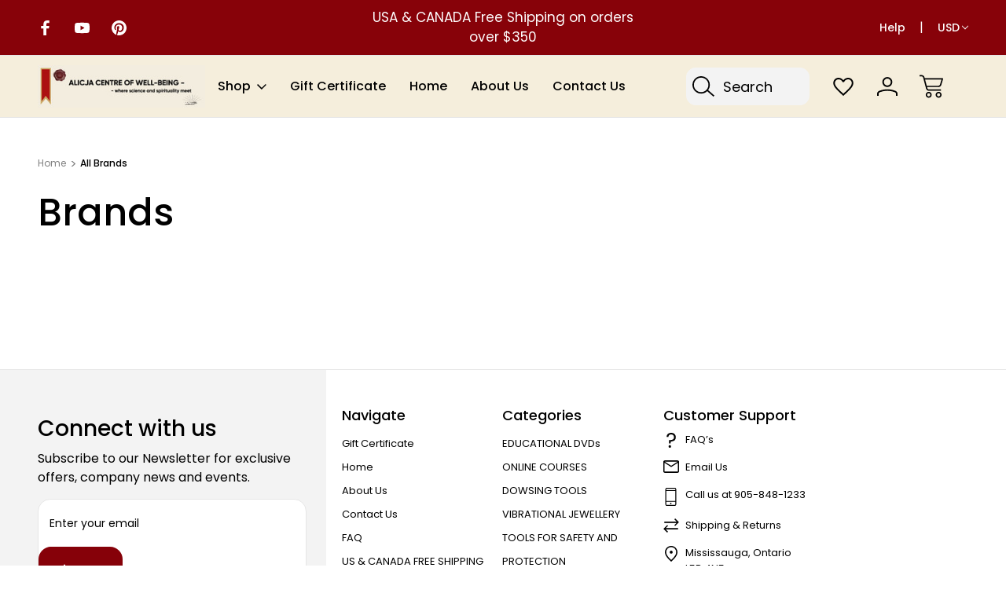

--- FILE ---
content_type: text/html; charset=UTF-8
request_url: https://www.intuitivedowsing.com/brands/
body_size: 21541
content:
<!DOCTYPE html>
<html class="no-js" lang="en">
    <head>
        <title>Alicja Centre of Well-Being Brands</title>
        <link rel="dns-prefetch preconnect" href="https://cdn11.bigcommerce.com/s-3uytq" crossorigin>
        <link rel='canonical' href='https://www.intuitivedowsing.com/brands/' /><meta name='platform' content='bigcommerce.stencil' />
        
         

        <link href="https://cdn11.bigcommerce.com/s-3uytq/product_images/Seal%20Burgundy%20copy.png?t&#x3D;1749578367" rel="shortcut icon">
        <meta name="viewport" content="width=device-width, initial-scale=1">

        <script nonce="">
            document.documentElement.className = document.documentElement.className.replace('no-js', 'js');
        </script>

        <script nonce="">
    function browserSupportsAllFeatures() {
        return window.Promise
            && window.fetch
            && window.URL
            && window.URLSearchParams
            && window.WeakMap
            // object-fit support
            && ('objectFit' in document.documentElement.style);
    }

    function loadScript(src) {
        var js = document.createElement('script');
        js.src = src;
        js.onerror = function () {
            console.error('Failed to load polyfill script ' + src);
        };
        document.head.appendChild(js);
    }

    if (!browserSupportsAllFeatures()) {
        loadScript('https://cdn11.bigcommerce.com/s-3uytq/stencil/836a7470-24a0-013e-40f6-3eeb6a002afd/e/ddce6370-ccca-013e-65ab-6e771e833a19/dist/theme-bundle.polyfills.js');
    }
</script>
        <script nonce="">window.consentManagerTranslations = `{"locale":"en","locales":{"consent_manager.data_collection_warning":"en","consent_manager.accept_all_cookies":"en","consent_manager.gdpr_settings":"en","consent_manager.data_collection_preferences":"en","consent_manager.manage_data_collection_preferences":"en","consent_manager.use_data_by_cookies":"en","consent_manager.data_categories_table":"en","consent_manager.allow":"en","consent_manager.accept":"en","consent_manager.deny":"en","consent_manager.dismiss":"en","consent_manager.reject_all":"en","consent_manager.category":"en","consent_manager.purpose":"en","consent_manager.functional_category":"en","consent_manager.functional_purpose":"en","consent_manager.analytics_category":"en","consent_manager.analytics_purpose":"en","consent_manager.targeting_category":"en","consent_manager.advertising_category":"en","consent_manager.advertising_purpose":"en","consent_manager.essential_category":"en","consent_manager.esential_purpose":"en","consent_manager.yes":"en","consent_manager.no":"en","consent_manager.not_available":"en","consent_manager.cancel":"en","consent_manager.save":"en","consent_manager.back_to_preferences":"en","consent_manager.close_without_changes":"en","consent_manager.unsaved_changes":"en","consent_manager.by_using":"en","consent_manager.agree_on_data_collection":"en","consent_manager.change_preferences":"en","consent_manager.cancel_dialog_title":"en","consent_manager.privacy_policy":"en","consent_manager.allow_category_tracking":"en","consent_manager.disallow_category_tracking":"en"},"translations":{"consent_manager.data_collection_warning":"We use cookies (and other similar technologies) to collect data to improve your shopping experience.","consent_manager.accept_all_cookies":"Accept All Cookies","consent_manager.gdpr_settings":"Settings","consent_manager.data_collection_preferences":"Website Data Collection Preferences","consent_manager.manage_data_collection_preferences":"Manage Website Data Collection Preferences","consent_manager.use_data_by_cookies":" uses data collected by cookies and JavaScript libraries to improve your shopping experience.","consent_manager.data_categories_table":"The table below outlines how we use this data by category. To opt out of a category of data collection, select 'No' and save your preferences.","consent_manager.allow":"Allow","consent_manager.accept":"Accept","consent_manager.deny":"Deny","consent_manager.dismiss":"Dismiss","consent_manager.reject_all":"Reject all","consent_manager.category":"Category","consent_manager.purpose":"Purpose","consent_manager.functional_category":"Functional","consent_manager.functional_purpose":"Enables enhanced functionality, such as videos and live chat. If you do not allow these, then some or all of these functions may not work properly.","consent_manager.analytics_category":"Analytics","consent_manager.analytics_purpose":"Provide statistical information on site usage, e.g., web analytics so we can improve this website over time.","consent_manager.targeting_category":"Targeting","consent_manager.advertising_category":"Advertising","consent_manager.advertising_purpose":"Used to create profiles or personalize content to enhance your shopping experience.","consent_manager.essential_category":"Essential","consent_manager.esential_purpose":"Essential for the site and any requested services to work, but do not perform any additional or secondary function.","consent_manager.yes":"Yes","consent_manager.no":"No","consent_manager.not_available":"N/A","consent_manager.cancel":"Cancel","consent_manager.save":"Save","consent_manager.back_to_preferences":"Back to Preferences","consent_manager.close_without_changes":"You have unsaved changes to your data collection preferences. Are you sure you want to close without saving?","consent_manager.unsaved_changes":"You have unsaved changes","consent_manager.by_using":"By using our website, you're agreeing to our","consent_manager.agree_on_data_collection":"By using our website, you're agreeing to the collection of data as described in our ","consent_manager.change_preferences":"You can change your preferences at any time","consent_manager.cancel_dialog_title":"Are you sure you want to cancel?","consent_manager.privacy_policy":"Privacy Policy","consent_manager.allow_category_tracking":"Allow [CATEGORY_NAME] tracking","consent_manager.disallow_category_tracking":"Disallow [CATEGORY_NAME] tracking"}}`;</script>

        <script nonce="">
            window.lazySizesConfig = window.lazySizesConfig || {};
            window.lazySizesConfig.loadMode = 1;
        </script>
        
        <link rel="preconnect" href="https://fonts.googleapis.com">
        <link rel="preconnect" href="https://fonts.gstatic.com" crossorigin>
        <link href="https://fonts.googleapis.com/css2?family=Inter:ital,opsz,wght@0,14..32,100..900;1,14..32,100..900&family=Roboto:ital,wght@0,100;0,300;0,400;0,500;0,700;0,900;1,100;1,300;1,400;1,500;1,700;1,900&family=Montserrat:ital,wght@0,100..900;1,100..900&family=Poppins:ital,wght@0,100;0,200;0,300;0,400;0,500;0,600;0,700;0,800;0,900;1,100;1,200;1,300;1,400;1,500;1,600;1,700;1,800;1,900&family=Teko:wght@300..700&display=swap" rel="stylesheet">  
        <script nonce="" async src="https://cdn11.bigcommerce.com/s-3uytq/stencil/836a7470-24a0-013e-40f6-3eeb6a002afd/e/ddce6370-ccca-013e-65ab-6e771e833a19/dist/theme-bundle.head_async.js"></script>
        <script nonce="" async src="https://cdn11.bigcommerce.com/s-3uytq/stencil/836a7470-24a0-013e-40f6-3eeb6a002afd/e/ddce6370-ccca-013e-65ab-6e771e833a19/dist/theme-bundle.font.js"></script>

        <link data-stencil-stylesheet href="https://cdn11.bigcommerce.com/s-3uytq/stencil/836a7470-24a0-013e-40f6-3eeb6a002afd/e/ddce6370-ccca-013e-65ab-6e771e833a19/css/theme-65ed61c0-c956-013e-e586-4ea0a5dcd80a.css" rel="stylesheet">

        <!-- Start Tracking Code for analytics_googleanalytics -->

<script>
var _sbcfg = {
    customerEmail: "%%GLOBAL_CustomerEmail%%",
    orderAmount: "%%GLOBAL_OrderTotal%%".replace(/[^\d.-]/g, ''),
    orderId: "%%GLOBAL_OrderId%%",
    sku: "%%GLOBAL_ProductSku%%",
    productId: "%%GLOBAL_ProductId%%",
    customerId: "%%GLOBAL_CustomerId%%",
    defaultShopPath: "%%GLOBAL_ShopPath%%"
};


var _sbparams = _sbparams || [];
_sbparams.push({'action': 'view'});
(function() {
    var sb = document.createElement('script');
    var fs = document.getElementsByTagName('script')[0];
    sb.type = 'text/javascript'; sb.async = true;
    sb.src = ('https:' == document.location.protocol ? 'https://' : 'http://') + 'd2z0bn1jv8xwtk.cloudfront.net/async/preload/26786b0e06f75a5af2db39ddf122b7f8.js';
    fs.parentNode.insertBefore(sb, fs);
})();
</script>
<!-- Begin Constant Contact Active Forms -->
<script> var _ctct_m = "e4d24fcd88cd4416a1385951f5a8f382"; </script>
<script id="signupScript" src="//static.ctctcdn.com/js/signup-form-widget/current/signup-form-widget.min.js" async defer></script>
<!-- End Constant Contact Active Forms -->

<!-- End Tracking Code for analytics_googleanalytics -->


<script type="text/javascript" src="https://checkout-sdk.bigcommerce.com/v1/loader.js" defer ></script>
<script type="text/javascript">
var BCData = {};
</script>
<script>var _d_site = _d_site || '6C97EC6943E8710D111EEECF';</script>
<script nonce="">
(function () {
    var xmlHttp = new XMLHttpRequest();

    xmlHttp.open('POST', 'https://bes.gcp.data.bigcommerce.com/nobot');
    xmlHttp.setRequestHeader('Content-Type', 'application/json');
    xmlHttp.send('{"store_id":"486346","timezone_offset":"-5.0","timestamp":"2026-01-21T05:46:53.60218900Z","visit_id":"8b1eec64-0e79-4b61-a050-0543abb34274","channel_id":1}');
})();
</script>

        
            
        
            
        
        
        
        

    </head>
    <body class="  listing-page-body   brands--cavio natural-variant
      search-layout-two-active    ">
        <svg data-src="https://cdn11.bigcommerce.com/s-3uytq/stencil/836a7470-24a0-013e-40f6-3eeb6a002afd/e/ddce6370-ccca-013e-65ab-6e771e833a19/img/icon-sprite.svg" class="icons-svg-sprite"></svg>
        <header class="header header-logo-layout-left   shop--mega-menu-alternate  search-layout-two  active-sticky-header" role="banner">
    <div class="top-menu">
        <div class="container">
            <div class="top-menu-wrapper">
                <div class="social-icons-top">
                        <div class="navUser-item navUser-item--social">
                                <ul class="socialLinks socialLinks--alt">
                <li class="socialLinks-item">
                    <a class="icon icon--facebook"
                    href="https://www.facebook.com/AlicjaACentreOfWellBeing/"
                    target="_blank"
                    rel="noopener"
                    title="Facebook"
                    >
                        <span class="aria-description--hidden">Facebook</span>
                        <svg>
                            <use href="#icon-facebook"/>
                        </svg>
                    </a>
                </li>
                <li class="socialLinks-item">
                    <a class="icon icon--youtube"
                    href="https://www.youtube.com/user/intuitivedowsing/videos"
                    target="_blank"
                    rel="noopener"
                    title="Youtube"
                    >
                        <span class="aria-description--hidden">Youtube</span>
                        <svg>
                            <use href="#icon-youtube"/>
                        </svg>
                    </a>
                </li>
                <li class="socialLinks-item">
                    <a class="icon icon--pinterest"
                    href="https://www.pinterest.ca/alicjawellbeing/"
                    target="_blank"
                    rel="noopener"
                    title="Pinterest"
                    >
                        <span class="aria-description--hidden">Pinterest</span>
                        <svg>
                            <use href="#icon-pinterest"/>
                        </svg>
                    </a>
                </li>
    </ul>
                        </div>
                </div>
                <div class="global-banner">
                        <div class="rotating-banner">
                                <p class="global-banner-text">USA &amp; CANADA Free Shipping on orders over  $350</p>
                        </div>
                </div>                    
                <div class="top-menu-user">
                    <nav class="top-nav-user-section">
                        <ul>
                            <li class="help-nav-menu">
                                <button class="navUser-action"  data-dropdown="helpSelection" aria-controls="helpSelection" aria-expanded="false">Help</button>
                                <div class="help-info--storeinfo dropdown-menu" id="helpSelection" data-dropdown-content="" aria-hidden="true">
                                    <h3 class="help-info-heading">Help</h3>
                                    <ul class="help-info-list">
                                            <li>
                                                <span class="help-info-icons icon-cavio-gift-certificate"><svg><use xlink:href="#icon-cavio-gitftcertificate"></use></svg></span>
                                                <a href="/giftcertificates.php">Gift Certificates</a>
                                            </li>                        
                                        <li>
                                            <span class="help-info-icons icon-cavio-faq"><svg><use xlink:href="#icon-cavio_FAQ"></use></svg></span>
                                            <a href="https://www.intuitivedowsing.com/faq/">FAQ’s   </a>
                                        </li>
                                        <li>
                                            <span class="help-info-icons icon-cavio-mail"><svg><use xlink:href="#icon-cavio_mail"></use></svg></span>
                                            <a href="https://www.intuitivedowsing.com/contact-us/">Email Us</a>
                                        </li>
                                        <li>
                                            <span class="help-info-icons icon-cavio-smartphone"><svg><use xlink:href="#icon-cavio_smartphone"></use></svg></span>
                                            <a href="tel:905-848-1233">Call us at 905-848-1233</a>
                                        </li>
                                        <li>
                                            <span class="help-info-icons icon-cavio-returns"><svg><use xlink:href="#icon-cavio_returns"></use></svg></span>
                                            <a href="https://www.intuitivedowsing.com/faq/">Shipping &amp; Returns</a>
                                        </li>
                                            <li>
                                                <span class="help-info-icons icon-cavio-locator"><svg><use xlink:href="#icon-cavio_locator"></use></svg></span>
                                                <address>Mississauga, Ontario<br>
L5B 4N5<br>
CANADA</address>
                                            </li> 
                                    </ul>
                                </div>
                            </li>
                            <li>
                                    <span style="display: none;" class="default-currency">USD</span>
<ul class="navUser-section" >
    <li class="navUser-item">
        <a class="navUser-action navUser-action--currencySelector has-dropdown"
           href="#"
           data-dropdown="currencySelection"
           aria-controls="currencySelection"
           aria-expanded="false"
           data-active-currency-code="USD"
        >
            USD
            <i class="icon" aria-hidden="true">
                <svg>
                    <use href="#icon-chevron-down" />
                </svg>
            </i>
        </a>
        <ul class="dropdown-menu" id="currencySelection" data-dropdown-content aria-hidden="true" tabindex="-1">
            <li class="dropdown-menu-item">
                <a href="https://www.intuitivedowsing.com/brands/?setCurrencyId=2"
                   data-currency-code="USD"
                   data-cart-currency-switch-url="https://www.intuitivedowsing.com/cart/change-currency"
                   data-warning="Promotions and gift certificates that don&#x27;t apply to the new currency will be removed from your cart. Are you sure you want to continue?"
                >
                    <strong>USD</strong>
                </a>
            </li>
            <li class="dropdown-menu-item">
                <a href="https://www.intuitivedowsing.com/brands/?setCurrencyId=3"
                   data-currency-code="CAD"
                   data-cart-currency-switch-url="https://www.intuitivedowsing.com/cart/change-currency"
                   data-warning="Promotions and gift certificates that don&#x27;t apply to the new currency will be removed from your cart. Are you sure you want to continue?"
                >
                    Canadian Dollar
                </a>
            </li>
        </ul>
    </li>
</ul>
                            </li>
                        </ul>
                    </nav>
                </div>                                
            </div>
        </div>
    </div>
    <div class="header-bottom">
        <a href="#" class="mobileMenu-toggle" data-mobile-menu-toggle="menu">
            <span class="mobileMenu-toggleIcon">Toggle menu</span>
        </a>        
        <div class="container">
            <div class="header-bottom-wrapper">
                <nav class="navUser">
    <ul class="navUser-section navUser-section--alt">
        <li class="navUser-item">
            <a class="navUser-action navUser-item--compare"
               href="/compare"
               data-compare-nav
               aria-label="Compare Selected"
            >
                Compare Selected <span class="countPill countPill--positive countPill--alt"></span>
            </a>
        </li>
        <li class="navUser-item navUser-item--search">
                <button class="navUser-action navUser-action--quickSearch navUser-action--quicksearch-mobile">
                    <svg><use xlink:href="#icon-cavio_search"></use></svg>
                </button>
                <div class="dropdown search-popup-disable dropdown--quickSearch dropdown--quickSearch-menu is-open f-open-dropdown" id="quickSearch" aria-hidden="false" data-prevent-quick-search-close>
                    <div class="container">
    <div class="quick-search-buttons">
        <div class="recent-search-box quickResults-item">
            <div class="recent-history-title">
                <span class="quickResults-item-heading">Recent Searches</span>
                <span class="clear-all-recent">Clear</span>
            </div>
            <ul class="productGrid-search">
            </ul>
        </div>
        <div class="populer-search-box quickResults-item">
            <span class="quickResults-item-heading">Popular Searches</span>
            <ul class="productGrid-search">
                    <li>
                        <a href="/search.php?search_query&#x3D;basket">Filter One</a>
                        <span aria-hidden="true" class="delet-search">
                            <svg><use xlink:href="#icon-close"></use></svg>
                        </span>
                    </li>

                    <li>
                        <a href="/search.php?search_query&#x3D;sample">Filter #2</a>
                        <span aria-hidden="true" class="delet-search">
                            <svg><use xlink:href="#icon-close"></use></svg>
                        </span>
                    </li>

                    <li>
                        <a href="/search.php?search_query&#x3D;jar">Filter Three</a>
                        <span aria-hidden="true" class="delet-search">
                            <svg><use xlink:href="#icon-close"></use></svg>
                        </span>
                    </li>



            </ul>
        </div>        
    </div>
    <div class="search-box-cavio">
        <div class="search-label-box">
            <span class="search-cavio-label"> What can we help you find?</span>
                <div class="search-close-button">
                    <button class="modal-close layout-two-close"
                        type="button"
                        title="Close Search"
                    >
                        <span class="aria-description--search">Close Search</span>
                        <span aria-hidden="true" class="icon--search-close">
                            <svg><use xlink:href="#icon-close"></use></svg>
                        </span>
                    </button>
                </div>            

        </div>
        <form class="form" onsubmit="return false" data-url="/search.php" data-quick-search-form>
            <fieldset class="form-fieldset">
                <div class="form-field">
                    <label class="is-srOnly" for="nav-quick-search">Search</label>
                    <input class="form-input"
                           data-search-quick
                           name="nav-quick-search"
                           id="nav-quick-search"
                           data-error-message="Search field cannot be empty."
                           placeholder="Search"
                           autocomplete="off"
                    >
                    <svg class="cavio-input-icon"><use xlink:href="#icon-cavio_search"></use></svg>
                </div>
            </fieldset>
        </form>
        <div class="quick-search-result-wrapper">
        <section class="quickSearchResults desktop-search hide-pagination" data-bind="html: results"></section>
        </div>
        <p role="status"
           aria-live="polite"
           class="aria-description--hidden"
           data-search-aria-message-predefined-text="product results for"
        ></p>        
    </div>
    <section class="quickSearchResults mobile-search hide-pagination" data-bind="html: results"></section>
    <p role="status"
       aria-live="polite"
       class="aria-description--hidden"
       data-search-aria-message-predefined-text="product results for"
    ></p>
</div>
                </div>
        </li>
            <li class="navUser-item navUser-item--wishlist">
                <a class="navUser-action navUser-action--wishlist"
                   href="/wishlist.php"
                   aria-label="Wish Lists"
                >
                    <svg><use xlink:href="#icon-cavio_heart"></use></svg>
                </a>
            </li>
        <li class="navUser-item navUser-item--account">
            <a class="navUser-action navUser-action--account" data-dropdown="cart-preview-account-dropdown" 
               href="/login.php"
               aria-label="Sign In"
            >
                <svg><use xlink:href="#icon-cavio_profile"></use></svg>
            </a>            
            
            <div class="navUser-dropdown dropdown-menu navCavio-dropdown" id="cart-preview-account-dropdown" data-dropdown-content aria-hidden="true">
                <ul class="navUser-list">
                    <li class="navUser-item">
                        <a class="navUser-action"
                           href="/login.php"
                           aria-label="Sign In"
                        >
                            Sign In
                        </a>                        
                    </li>
                        <li class="navUser-item">
                            <a class="navUser-action"
                               href="/login.php?action&#x3D;create_account"
                               aria-label="Create Account"
                            >
                                Create Account
                            </a>
                        </li>
                </ul>
            </div>
            
        </li>
        <li class="navUser-item navUser-item--cart">
            <a class="navUser-action"
               data-cart-preview
               data-dropdown="cart-preview-dropdown"
               data-options="align:right"
               href="/cart.php"
               aria-label="Cart with 0 items"
            >
                <span class="navUser-item-cartLabel"><svg><use xlink:href="#icon-cavio_cart"></use></svg></span>
                <span class="countPill cart-quantity"></span>
            </a>

            <div class="dropdown-menu" id="cart-preview-dropdown" data-dropdown-content aria-hidden="true"></div>
        </li>
    </ul>
</nav>

                    <div class="header-logo header-logo--left">
                        <a href="https://www.intuitivedowsing.com/" class="header-logo__link" data-header-logo-link>
        <div class="header-logo-image-container">
            <img class="header-logo-image"
                 src="https://cdn11.bigcommerce.com/s-3uytq/images/stencil/250x100/logo-3_1749674801__64796.original.jpg"
                 srcset="https://cdn11.bigcommerce.com/s-3uytq/images/stencil/250x100/logo-3_1749674801__64796.original.jpg 1x, https://cdn11.bigcommerce.com/s-3uytq/images/stencil/500x200/logo-3_1749674801__64796.original.jpg 2x"
                 alt="Alicja Centre of Well-Being"
                 title="Alicja Centre of Well-Being">
        </div>
</a>
                    </div>
                <span class="mobile-menu-overlay"></span>
                <div class="navPages-container" id="menu" data-menu>
                    
<nav class="navPages">
    <ul class="navPages-list navPages-list-depth-nav">
        <li class="navPages-item navPages-item-category">
            <a class="navPages-action has-subMenu"
               href="javascript:void(0)"
            >
                Shop
                <i class="icon navPages-action-moreIcon top-links-icon" aria-hidden="true">
                    <svg><use href="#icon-cavio_expand-down" /></svg>
                </i>
            </a>            
                    <div class="navPage-subMenu navPage-subMenu-mega-menu" aria-hidden="true" tabindex="-1">
        <div class="shop-nav-top">
        <a href="javascript:void(0)" class="close-menu-cavio"><svg><use href="#icon-close"></use></svg>            
        </a>            
            <div class="shop-nav-title">
                <span>All Categories</span>
            </div>
                    <div class="create-account-top">
                        <a href="/login.php?action&#x3D;create_account">Create Account</a>
                        <span>|</span>
                        <a href="/login.php">Sign In</a>
                    </div>
        </div>
        <div class="nav-shop-mega-menu-wrapper">
            <ul class="navPage-subMenu-list">
                    <li class="navPage-subMenu-item aa">
                            <a class="navPage-subMenu-action navPages-action"
                               href="https://www.intuitivedowsing.com/educational-dvds-1/"
                               aria-label="EDUCATIONAL DVDs"
                            >
                                EDUCATIONAL DVDs
                            </a>
                    </li>
                    <li class="navPage-subMenu-item aa">
                            <div class="nav-menu-title-wrapper">
                                <a class="navPage-subMenu-action navPages-action has-subMenu"
                                   href="https://www.intuitivedowsing.com/online-courses/"
                                   aria-label="ONLINE COURSES"
                                >
                                    <span class="nav-category-title">ONLINE COURSES</span>
                                    <span class="collapsible-icon-wrapper"
                                        data-collapsible="navPages-193"
                                        data-collapsible-disabled-breakpoint="medium"
                                        data-collapsible-disabled-state="closed"
                                        data-collapsible-enabled-state="closed"
                                    > 
                                    <svg><use href="#icon-cavio_angle-right" /></svg>
                                    </span>
                                </a>
                                <span class="collapsible-icon-wrapper-cavio-mobile"> 
                                    <svg><use href="#icon-cavio_angle-right" /></svg>
                                </span>     
                            </div>
                            <div class="navPage-childList navPage-child-second-level" id="navPages-193">
                                <div class="category-level-title">
                                    <h3>ONLINE COURSES</h3>
                                    <a href="https://www.intuitivedowsing.com/online-courses/" class="button category-shop-button">Shop All</a>
                                </div>
                                <ul class="navPage-childList-list">
                                    <li class="navPage-childList-item navPage-second-child-item">
                                        <a class="navPage-childList-action navPage-second-level-action navPages-action"
                                           href="https://www.intuitivedowsing.com/science-of-dowsing-1/"
                                           aria-label=" SCIENCE OF DOWSING"
                                        >
                                             SCIENCE OF DOWSING
                                        </a>
                                    </li>
                                    <li class="navPage-childList-item navPage-second-child-item">
                                        <a class="navPage-childList-action navPage-second-level-action navPages-action"
                                           href="https://www.intuitivedowsing.com/healing-1/"
                                           aria-label="HEALING"
                                        >
                                            HEALING
                                        </a>
                                    </li>
                                    <li class="navPage-childList-item navPage-second-child-item">
                                        <a class="navPage-childList-action navPage-second-level-action navPages-action"
                                           href="https://www.intuitivedowsing.com/draft-negative-green/"
                                           aria-label=" NEGATIVE GREEN"
                                        >
                                             NEGATIVE GREEN
                                        </a>
                                    </li>
                                    <li class="navPage-childList-item navPage-second-child-item">
                                        <a class="navPage-childList-action navPage-second-level-action navPages-action"
                                           href="https://www.intuitivedowsing.com/various-topics-1/"
                                           aria-label="VARIOUS TOPICS"
                                        >
                                            VARIOUS TOPICS
                                        </a>
                                    </li>
                                </ul>
                            </div>
                    </li>
                    <li class="navPage-subMenu-item aa">
                            <div class="nav-menu-title-wrapper">
                                <a class="navPage-subMenu-action navPages-action has-subMenu"
                                   href="https://www.intuitivedowsing.com/dowsing-tools/"
                                   aria-label="DOWSING TOOLS"
                                >
                                    <span class="nav-category-title">DOWSING TOOLS</span>
                                    <span class="collapsible-icon-wrapper"
                                        data-collapsible="navPages-131"
                                        data-collapsible-disabled-breakpoint="medium"
                                        data-collapsible-disabled-state="closed"
                                        data-collapsible-enabled-state="closed"
                                    > 
                                    <svg><use href="#icon-cavio_angle-right" /></svg>
                                    </span>
                                </a>
                                <span class="collapsible-icon-wrapper-cavio-mobile"> 
                                    <svg><use href="#icon-cavio_angle-right" /></svg>
                                </span>     
                            </div>
                            <div class="navPage-childList navPage-child-second-level" id="navPages-131">
                                <div class="category-level-title">
                                    <h3>DOWSING TOOLS</h3>
                                    <a href="https://www.intuitivedowsing.com/dowsing-tools/" class="button category-shop-button">Shop All</a>
                                </div>
                                <ul class="navPage-childList-list">
                                    <li class="navPage-childList-item navPage-second-child-item">
                                        <a class="navPage-childList-action navPage-second-level-action navPages-action"
                                           href="https://www.intuitivedowsing.com/pendulums/"
                                           aria-label="PENDULUMS"
                                        >
                                            PENDULUMS
                                        </a>
                                        <span class="collapsible-icon-wrapper-cavio-mobile"> 
                                            <svg><use href="#icon-cavio_angle-right" /></svg>
                                        </span>    
                                            <ul class="navPage-childList navPage-third-child-list" id="navPages-18">
                                                <li class="navPage-childList-item">
                                                    <a class="navPage-childList-action navPage-third-level-action navPages-action"
                                                       href="https://www.intuitivedowsing.com/basic-pendulums/"
                                                       aria-label="Basic Pendulums"
                                                    >
                                                        Basic Pendulums
                                                    </a>
                                                </li>
                                                <li class="navPage-childList-item">
                                                    <a class="navPage-childList-action navPage-third-level-action navPages-action"
                                                       href="https://www.intuitivedowsing.com/color-therapy-chromotherapy-pendulums/"
                                                       aria-label="Color Therapy (Chromotherapy) Pendulums"
                                                    >
                                                        Color Therapy (Chromotherapy) Pendulums
                                                    </a>
                                                </li>
                                                <li class="navPage-childList-item">
                                                    <a class="navPage-childList-action navPage-third-level-action navPages-action"
                                                       href="https://www.intuitivedowsing.com/egyptian-therapeutic-pendulums/"
                                                       aria-label="Egyptian Therapeutic Pendulums"
                                                    >
                                                        Egyptian Therapeutic Pendulums
                                                    </a>
                                                </li>
                                                <li class="navPage-childList-item">
                                                    <a class="navPage-childList-action navPage-third-level-action navPages-action"
                                                       href="https://www.intuitivedowsing.com/remote-dowsing-pendulums/"
                                                       aria-label="Remote Dowsing Pendulums"
                                                    >
                                                        Remote Dowsing Pendulums
                                                    </a>
                                                </li>
                                                <li class="navPage-childList-item">
                                                    <a class="navPage-childList-action navPage-third-level-action navPages-action"
                                                       href="https://www.intuitivedowsing.com/therapeutic-pendulums-white-light/"
                                                       aria-label="Therapeutic Pendulums (White Light)"
                                                    >
                                                        Therapeutic Pendulums (White Light)
                                                    </a>
                                                </li>
                                                <li class="navPage-childList-item">
                                                    <a class="navPage-childList-action navPage-third-level-action navPages-action"
                                                       href="https://www.intuitivedowsing.com/therapeutic-pendulums-gold-light/"
                                                       aria-label="Therapeutic Pendulums (Gold Light)"
                                                    >
                                                        Therapeutic Pendulums (Gold Light)
                                                    </a>
                                                </li>
                                                <li class="navPage-childList-item">
                                                    <a class="navPage-childList-action navPage-third-level-action navPages-action"
                                                       href="https://www.intuitivedowsing.com/universal-pendulum-1/"
                                                       aria-label="Universal Pendulum"
                                                    >
                                                        Universal Pendulum
                                                    </a>
                                                </li>
                                                <li class="navPage-childList-item">
                                                    <a class="navPage-childList-action navPage-third-level-action navPages-action"
                                                       href="https://www.intuitivedowsing.com/witness-chamber-pendulums/"
                                                       aria-label="Witness Chamber Pendulums"
                                                    >
                                                        Witness Chamber Pendulums
                                                    </a>
                                                </li>
                                            </ul>
                                    </li>
                                    <li class="navPage-childList-item navPage-second-child-item">
                                        <a class="navPage-childList-action navPage-second-level-action navPages-action"
                                           href="https://www.intuitivedowsing.com/dowsing-rods/"
                                           aria-label="DOWSING RODS"
                                        >
                                            DOWSING RODS
                                        </a>
                                        <span class="collapsible-icon-wrapper-cavio-mobile"> 
                                            <svg><use href="#icon-cavio_angle-right" /></svg>
                                        </span>    
                                            <ul class="navPage-childList navPage-third-child-list" id="navPages-19">
                                                <li class="navPage-childList-item">
                                                    <a class="navPage-childList-action navPage-third-level-action navPages-action"
                                                       href="https://www.intuitivedowsing.com/aurameter-rod-1/"
                                                       aria-label="Aurameter Rod"
                                                    >
                                                        Aurameter Rod
                                                    </a>
                                                </li>
                                                <li class="navPage-childList-item">
                                                    <a class="navPage-childList-action navPage-third-level-action navPages-action"
                                                       href="https://www.intuitivedowsing.com/biotensor-rods/"
                                                       aria-label="Biotensor Rods"
                                                    >
                                                        Biotensor Rods
                                                    </a>
                                                </li>
                                                <li class="navPage-childList-item">
                                                    <a class="navPage-childList-action navPage-third-level-action navPages-action"
                                                       href="https://www.intuitivedowsing.com/lecher-antenna/"
                                                       aria-label="Lecher Antenna"
                                                    >
                                                        Lecher Antenna
                                                    </a>
                                                </li>
                                                <li class="navPage-childList-item">
                                                    <a class="navPage-childList-action navPage-third-level-action navPages-action"
                                                       href="https://www.intuitivedowsing.com/l-rods/"
                                                       aria-label="L-Rods"
                                                    >
                                                        L-Rods
                                                    </a>
                                                </li>
                                                <li class="navPage-childList-item">
                                                    <a class="navPage-childList-action navPage-third-level-action navPages-action"
                                                       href="https://www.intuitivedowsing.com/new-category-3/"
                                                       aria-label="One-Handed Special Application Rods"
                                                    >
                                                        One-Handed Special Application Rods
                                                    </a>
                                                </li>
                                                <li class="navPage-childList-item">
                                                    <a class="navPage-childList-action navPage-third-level-action navPages-action"
                                                       href="https://www.intuitivedowsing.com/y-rods/"
                                                       aria-label="Y-Rods"
                                                    >
                                                        Y-Rods
                                                    </a>
                                                </li>
                                            </ul>
                                    </li>
                                    <li class="navPage-childList-item navPage-second-child-item">
                                        <a class="navPage-childList-action navPage-second-level-action navPages-action"
                                           href="https://www.intuitivedowsing.com/dowsing-tools-in-sets/"
                                           aria-label="DOWSING TOOLS IN SETS"
                                        >
                                            DOWSING TOOLS IN SETS
                                        </a>
                                    </li>
                                    <li class="navPage-childList-item navPage-second-child-item">
                                        <a class="navPage-childList-action navPage-second-level-action navPages-action"
                                           href="https://www.intuitivedowsing.com/dowsing-accessories/"
                                           aria-label="DOWSING ACCESSORIES"
                                        >
                                            DOWSING ACCESSORIES
                                        </a>
                                    </li>
                                    <li class="navPage-childList-item navPage-second-child-item">
                                        <a class="navPage-childList-action navPage-second-level-action navPages-action"
                                           href="https://www.intuitivedowsing.com/charts/"
                                           aria-label="CHARTS"
                                        >
                                            CHARTS
                                        </a>
                                    </li>
                                </ul>
                            </div>
                    </li>
                    <li class="navPage-subMenu-item aa">
                            <div class="nav-menu-title-wrapper">
                                <a class="navPage-subMenu-action navPages-action has-subMenu"
                                   href="https://www.intuitivedowsing.com/vibrational-jewellery/"
                                   aria-label="VIBRATIONAL JEWELLERY"
                                >
                                    <span class="nav-category-title">VIBRATIONAL JEWELLERY</span>
                                    <span class="collapsible-icon-wrapper"
                                        data-collapsible="navPages-29"
                                        data-collapsible-disabled-breakpoint="medium"
                                        data-collapsible-disabled-state="closed"
                                        data-collapsible-enabled-state="closed"
                                    > 
                                    <svg><use href="#icon-cavio_angle-right" /></svg>
                                    </span>
                                </a>
                                <span class="collapsible-icon-wrapper-cavio-mobile"> 
                                    <svg><use href="#icon-cavio_angle-right" /></svg>
                                </span>     
                            </div>
                            <div class="navPage-childList navPage-child-second-level" id="navPages-29">
                                <div class="category-level-title">
                                    <h3>VIBRATIONAL JEWELLERY</h3>
                                    <a href="https://www.intuitivedowsing.com/vibrational-jewellery/" class="button category-shop-button">Shop All</a>
                                </div>
                                <ul class="navPage-childList-list">
                                    <li class="navPage-childList-item navPage-second-child-item">
                                        <a class="navPage-childList-action navPage-second-level-action navPages-action"
                                           href="https://www.intuitivedowsing.com/angelic-jewellery/"
                                           aria-label="Angelic Jewellery"
                                        >
                                            Angelic Jewellery
                                        </a>
                                    </li>
                                    <li class="navPage-childList-item navPage-second-child-item">
                                        <a class="navPage-childList-action navPage-second-level-action navPages-action"
                                           href="https://www.intuitivedowsing.com/atlantis-jewellery/"
                                           aria-label="Atlantis Jewellery"
                                        >
                                            Atlantis Jewellery
                                        </a>
                                    </li>
                                    <li class="navPage-childList-item navPage-second-child-item">
                                        <a class="navPage-childList-action navPage-second-level-action navPages-action"
                                           href="https://www.intuitivedowsing.com/egyptian-jewellery/"
                                           aria-label="Egyptian Jewellery"
                                        >
                                            Egyptian Jewellery
                                        </a>
                                    </li>
                                    <li class="navPage-childList-item navPage-second-child-item">
                                        <a class="navPage-childList-action navPage-second-level-action navPages-action"
                                           href="https://www.intuitivedowsing.com/new-category-26/"
                                           aria-label="Buddhist / Tibetan Jewellery"
                                        >
                                            Buddhist / Tibetan Jewellery
                                        </a>
                                    </li>
                                    <li class="navPage-childList-item navPage-second-child-item">
                                        <a class="navPage-childList-action navPage-second-level-action navPages-action"
                                           href="https://www.intuitivedowsing.com/dna-spirals/"
                                           aria-label="DNA Spirals"
                                        >
                                            DNA Spirals
                                        </a>
                                    </li>
                                    <li class="navPage-childList-item navPage-second-child-item">
                                        <a class="navPage-childList-action navPage-second-level-action navPages-action"
                                           href="https://www.intuitivedowsing.com/new-category-28/"
                                           aria-label="Crosses"
                                        >
                                            Crosses
                                        </a>
                                    </li>
                                    <li class="navPage-childList-item navPage-second-child-item">
                                        <a class="navPage-childList-action navPage-second-level-action navPages-action"
                                           href="https://www.intuitivedowsing.com/new-category-29/"
                                           aria-label="Sacred Geometry/ Alchemy Jewellery"
                                        >
                                            Sacred Geometry/ Alchemy Jewellery
                                        </a>
                                    </li>
                                    <li class="navPage-childList-item navPage-second-child-item">
                                        <a class="navPage-childList-action navPage-second-level-action navPages-action"
                                           href="https://www.intuitivedowsing.com/new-category-25/"
                                           aria-label="Celtic Jewellery"
                                        >
                                            Celtic Jewellery
                                        </a>
                                    </li>
                                    <li class="navPage-childList-item navPage-second-child-item">
                                        <a class="navPage-childList-action navPage-second-level-action navPages-action"
                                           href="https://www.intuitivedowsing.com/realtionship/"
                                           aria-label="Relationship"
                                        >
                                            Relationship
                                        </a>
                                    </li>
                                    <li class="navPage-childList-item navPage-second-child-item">
                                        <a class="navPage-childList-action navPage-second-level-action navPages-action"
                                           href="https://www.intuitivedowsing.com/new-category-27/"
                                           aria-label="Wicca"
                                        >
                                            Wicca
                                        </a>
                                    </li>
                                    <li class="navPage-childList-item navPage-second-child-item">
                                        <a class="navPage-childList-action navPage-second-level-action navPages-action"
                                           href="https://www.intuitivedowsing.com/symbology-of-the-ages-talismans/"
                                           aria-label="Symbology of the Ages (Amulets &amp; Talismans)"
                                        >
                                            Symbology of the Ages (Amulets &amp; Talismans)
                                        </a>
                                    </li>
                                    <li class="navPage-childList-item navPage-second-child-item">
                                        <a class="navPage-childList-action navPage-second-level-action navPages-action"
                                           href="https://www.intuitivedowsing.com/one-of-a-kind/"
                                           aria-label="One of a Kind"
                                        >
                                            One of a Kind
                                        </a>
                                    </li>
                                </ul>
                            </div>
                    </li>
                    <li class="navPage-subMenu-item aa">
                            <div class="nav-menu-title-wrapper">
                                <a class="navPage-subMenu-action navPages-action has-subMenu"
                                   href="https://www.intuitivedowsing.com/tools-for-safety-and-protection/"
                                   aria-label="TOOLS FOR SAFETY AND PROTECTION"
                                >
                                    <span class="nav-category-title">TOOLS FOR SAFETY AND PROTECTION</span>
                                    <span class="collapsible-icon-wrapper"
                                        data-collapsible="navPages-140"
                                        data-collapsible-disabled-breakpoint="medium"
                                        data-collapsible-disabled-state="closed"
                                        data-collapsible-enabled-state="closed"
                                    > 
                                    <svg><use href="#icon-cavio_angle-right" /></svg>
                                    </span>
                                </a>
                                <span class="collapsible-icon-wrapper-cavio-mobile"> 
                                    <svg><use href="#icon-cavio_angle-right" /></svg>
                                </span>     
                            </div>
                            <div class="navPage-childList navPage-child-second-level" id="navPages-140">
                                <div class="category-level-title">
                                    <h3>TOOLS FOR SAFETY AND PROTECTION</h3>
                                    <a href="https://www.intuitivedowsing.com/tools-for-safety-and-protection/" class="button category-shop-button">Shop All</a>
                                </div>
                                <ul class="navPage-childList-list">
                                    <li class="navPage-childList-item navPage-second-child-item">
                                        <a class="navPage-childList-action navPage-second-level-action navPages-action"
                                           href="https://www.intuitivedowsing.com/neutralizers/"
                                           aria-label="NEUTRALIZERS"
                                        >
                                            NEUTRALIZERS
                                        </a>
                                    </li>
                                    <li class="navPage-childList-item navPage-second-child-item">
                                        <a class="navPage-childList-action navPage-second-level-action navPages-action"
                                           href="https://www.intuitivedowsing.com/dna/"
                                           aria-label="DNA SPIRAL"
                                        >
                                            DNA SPIRAL
                                        </a>
                                    </li>
                                    <li class="navPage-childList-item navPage-second-child-item">
                                        <a class="navPage-childList-action navPage-second-level-action navPages-action"
                                           href="https://www.intuitivedowsing.com/ceremonial-candles/"
                                           aria-label="CEREMONIAL CANDLES"
                                        >
                                            CEREMONIAL CANDLES
                                        </a>
                                    </li>
                                    <li class="navPage-childList-item navPage-second-child-item">
                                        <a class="navPage-childList-action navPage-second-level-action navPages-action"
                                           href="https://www.intuitivedowsing.com/incense/"
                                           aria-label="INCENSES"
                                        >
                                            INCENSES
                                        </a>
                                    </li>
                                    <li class="navPage-childList-item navPage-second-child-item">
                                        <a class="navPage-childList-action navPage-second-level-action navPages-action"
                                           href="https://www.intuitivedowsing.com/sage/"
                                           aria-label="SAGE"
                                        >
                                            SAGE
                                        </a>
                                    </li>
                                    <li class="navPage-childList-item navPage-second-child-item">
                                        <a class="navPage-childList-action navPage-second-level-action navPages-action"
                                           href="https://www.intuitivedowsing.com/feather-fans/"
                                           aria-label="FEATHER FANS"
                                        >
                                            FEATHER FANS
                                        </a>
                                    </li>
                                    <li class="navPage-childList-item navPage-second-child-item">
                                        <a class="navPage-childList-action navPage-second-level-action navPages-action"
                                           href="https://www.intuitivedowsing.com/oils-sprays/"
                                           aria-label="OILS &amp; SPRAYS"
                                        >
                                            OILS &amp; SPRAYS
                                        </a>
                                    </li>
                                    <li class="navPage-childList-item navPage-second-child-item">
                                        <a class="navPage-childList-action navPage-second-level-action navPages-action"
                                           href="https://www.intuitivedowsing.com/runes/"
                                           aria-label="RUNES"
                                        >
                                            RUNES
                                        </a>
                                    </li>
                                </ul>
                            </div>
                    </li>
                    <li class="navPage-subMenu-item aa">
                            <a class="navPage-subMenu-action navPages-action"
                               href="https://www.intuitivedowsing.com/pyramids-and-energy-generators/"
                               aria-label="PYRAMIDS and ENERGY GENERATORS"
                            >
                                PYRAMIDS and ENERGY GENERATORS
                            </a>
                    </li>
                    <li class="navPage-subMenu-item aa">
                            <a class="navPage-subMenu-action navPages-action"
                               href="https://www.intuitivedowsing.com/moldavite/"
                               aria-label="MOLDAVITE "
                            >
                                MOLDAVITE 
                            </a>
                    </li>
                    <li class="navPage-subMenu-item aa">
                            <a class="navPage-subMenu-action navPages-action"
                               href="https://www.intuitivedowsing.com/hot-deals/"
                               aria-label="HOT DEALS"
                            >
                                HOT DEALS
                            </a>
                    </li>
                    <li class="navPage-subMenu-item aa">
                            <a class="navPage-subMenu-action navPages-action"
                               href="https://www.intuitivedowsing.com/healing-treatments/"
                               aria-label="HEALING SESSIONS"
                            >
                                HEALING SESSIONS
                            </a>
                    </li>
                    <li class="navPage-subMenu-item aa">
                            <div class="nav-menu-title-wrapper">
                                <a class="navPage-subMenu-action navPages-action has-subMenu"
                                   href="https://www.intuitivedowsing.com/services-1/"
                                   aria-label="SERVICES"
                                >
                                    <span class="nav-category-title">SERVICES</span>
                                    <span class="collapsible-icon-wrapper"
                                        data-collapsible="navPages-87"
                                        data-collapsible-disabled-breakpoint="medium"
                                        data-collapsible-disabled-state="closed"
                                        data-collapsible-enabled-state="closed"
                                    > 
                                    <svg><use href="#icon-cavio_angle-right" /></svg>
                                    </span>
                                </a>
                                <span class="collapsible-icon-wrapper-cavio-mobile"> 
                                    <svg><use href="#icon-cavio_angle-right" /></svg>
                                </span>     
                            </div>
                            <div class="navPage-childList navPage-child-second-level" id="navPages-87">
                                <div class="category-level-title">
                                    <h3>SERVICES</h3>
                                    <a href="https://www.intuitivedowsing.com/services-1/" class="button category-shop-button">Shop All</a>
                                </div>
                                <ul class="navPage-childList-list">
                                    <li class="navPage-childList-item navPage-second-child-item">
                                        <a class="navPage-childList-action navPage-second-level-action navPages-action"
                                           href="https://www.intuitivedowsing.com/clearing-houses-offices/"
                                           aria-label="CLEARING HOUSES / OFFICES"
                                        >
                                            CLEARING HOUSES / OFFICES
                                        </a>
                                    </li>
                                    <li class="navPage-childList-item navPage-second-child-item">
                                        <a class="navPage-childList-action navPage-second-level-action navPages-action"
                                           href="https://www.intuitivedowsing.com/spiritual-services/"
                                           aria-label="SPIRITUAL MINISTRATIONS"
                                        >
                                            SPIRITUAL MINISTRATIONS
                                        </a>
                                    </li>
                                </ul>
                            </div>
                    </li>
                    <li class="navPage-subMenu-item aa">
                            <a class="navPage-subMenu-action navPages-action"
                               href="https://www.intuitivedowsing.com/events/"
                               aria-label="EVENTS"
                            >
                                EVENTS
                            </a>
                    </li>
            </ul>
            <ul class="shop-nav-info-list">
                <li>
                    <a href="/giftcertificates.php"><span class="navUser-custom-icon navUser--gift-icon"><svg><use xlink:href="#icon-cavio-gitftcertificate"></use></svg></span> 
                        <span class="shop-nav-info-label">Gift Certificates</span>
                    </a>
                </li>
                <li>
                    <a href="/wishlist.php"><span class="navUser-custom-icon navUser--wishlist-icon"><svg><use xlink:href="#icon-cavio_heart"></use></svg></span> <span class="shop-nav-info-label"><span class="shop-nav-info-label">Wish Lists</span>
                    </a>
                </li>
                <li>
                    <a href="#"><span class="navUser-custom-icon navUser--clearance-icon"><svg><use xlink:href="#icon-clearance-icon"></use></svg></span> <span class="shop-nav-info-label">Clearance</span></a>
                </li>
            </ul>
        </div>
    </div>
                <span class="overlay-menu"></span>
        </li>
                 <li class="navPages-item navPages-item-page">
                    <a class="navPages-action"
                       href="http://www.intuitivedowsing.com/giftcertificates.php"
                       aria-label="Gift Certificate"
                    >
                        Gift Certificate
                    </a>
                 </li>
                 <li class="navPages-item navPages-item-page">
                    <a class="navPages-action"
                       href="https://www.intuitivedowsing.com/"
                       aria-label="Home"
                    >
                        Home
                    </a>
                 </li>
                 <li class="navPages-item navPages-item-page">
                    <a class="navPages-action"
                       href="https://www.intuitivedowsing.com/about-us/"
                       aria-label="About Us"
                    >
                        About Us
                    </a>
                 </li>
                 <li class="navPages-item navPages-item-page">
                    <a class="navPages-action"
                       href="https://www.intuitivedowsing.com/contact-us/"
                       aria-label="Contact Us"
                    >
                        Contact Us
                    </a>
                 </li>
                 <li class="navPages-item navPages-item-page">
                    <a class="navPages-action"
                       href="https://www.intuitivedowsing.com/faq/"
                       aria-label="FAQ"
                    >
                        FAQ
                    </a>
                 </li>
                 <li class="navPages-item navPages-item-page">
                    <a class="navPages-action"
                       href="https://www.intuitivedowsing.com/us-canada-free-shipping-for-orders-over-usd350/"
                       aria-label="US &amp; CANADA FREE SHIPPING FOR ORDERS OVER USD350"
                    >
                        US &amp; CANADA FREE SHIPPING FOR ORDERS OVER USD350
                    </a>
                 </li>
    </ul>
    <ul class="navPages-list navPages-list--user">
            <li class="navPages-item">
                <a class="navPages-action has-subMenu"
                   href="#"
                   data-collapsible="navPages-currency"
                   aria-controls="navPages-currency"
                   aria-expanded="false"
                   aria-label="USD"
                >
                    USD
                    <i class="icon navPages-action-moreIcon" aria-hidden="true">
                        <svg>
                            <use href="#icon-chevron-down"></use>
                        </svg>
                    </i>
                </a>
                <div class="navPage-subMenu" id="navPages-currency" aria-hidden="true" tabindex="-1">
                    <ul class="navPage-subMenu-list">
                        <li class="navPage-subMenu-item">
                            <a class="navPage-subMenu-action navPages-action"
                               href="https://www.intuitivedowsing.com/brands/?setCurrencyId=2"
                               aria-label="USD"
                               data-currency-code="USD"
                               data-cart-currency-switch-url="https://www.intuitivedowsing.com/cart/change-currency"
                               data-warning="Promotions and gift certificates that don&#x27;t apply to the new currency will be removed from your cart. Are you sure you want to continue?"
                            >
                                    <strong>USD</strong>
                            </a>
                        </li>
                        <li class="navPage-subMenu-item">
                            <a class="navPage-subMenu-action navPages-action"
                               href="https://www.intuitivedowsing.com/brands/?setCurrencyId=3"
                               aria-label="Canadian Dollar"
                               data-currency-code="CAD"
                               data-cart-currency-switch-url="https://www.intuitivedowsing.com/cart/change-currency"
                               data-warning="Promotions and gift certificates that don&#x27;t apply to the new currency will be removed from your cart. Are you sure you want to continue?"
                            >
                                    Canadian Dollar
                            </a>
                        </li>
                    </ul>
                </div>
            </li>
            <li class="navPages-item">
                <a class="navPages-action"
                   href="/giftcertificates.php"
                   aria-label="Gift Certificates"
                >
                    Gift Certificates
                </a>
            </li>
            <li class="navPages-item navPages-user-cavio">
                <a class="navPages-action"
                   href="/login.php"
                   aria-label="Sign In"
                >
                    Sign In
                </a>
                    or
                    <a class="navPages-action"
                       href="/login.php?action&#x3D;create_account"
                       aria-label="Create Account"
                    >
                        Create Account
                    </a>
            </li>
            <li class="navPages-item">
                    <ul class="socialLinks socialLinks--alt">
                <li class="socialLinks-item">
                    <a class="icon icon--facebook"
                    href="https://www.facebook.com/AlicjaACentreOfWellBeing/"
                    target="_blank"
                    rel="noopener"
                    title="Facebook"
                    >
                        <span class="aria-description--hidden">Facebook</span>
                        <svg>
                            <use href="#icon-facebook"/>
                        </svg>
                    </a>
                </li>
                <li class="socialLinks-item">
                    <a class="icon icon--youtube"
                    href="https://www.youtube.com/user/intuitivedowsing/videos"
                    target="_blank"
                    rel="noopener"
                    title="Youtube"
                    >
                        <span class="aria-description--hidden">Youtube</span>
                        <svg>
                            <use href="#icon-youtube"/>
                        </svg>
                    </a>
                </li>
                <li class="socialLinks-item">
                    <a class="icon icon--pinterest"
                    href="https://www.pinterest.ca/alicjawellbeing/"
                    target="_blank"
                    rel="noopener"
                    title="Pinterest"
                    >
                        <span class="aria-description--hidden">Pinterest</span>
                        <svg>
                            <use href="#icon-pinterest"/>
                        </svg>
                    </a>
                </li>
    </ul>
            </li>
    </ul>
</nav>
                </div>
            </div>
        </div>
    </div>
</header>
<div data-content-region="header_bottom--global"><div data-layout-id="837ffc2b-2998-44a4-afde-4c4687d85ccc">       <div data-sub-layout-container="2acd9c93-1d73-486c-9492-35000a52d03f" data-layout-name="Layout">
    <style data-container-styling="2acd9c93-1d73-486c-9492-35000a52d03f">
        [data-sub-layout-container="2acd9c93-1d73-486c-9492-35000a52d03f"] {
            box-sizing: border-box;
            display: flex;
            flex-wrap: wrap;
            z-index: 0;
            position: relative;
            height: ;
            padding-top: 0px;
            padding-right: 0px;
            padding-bottom: 0px;
            padding-left: 0px;
            margin-top: 0px;
            margin-right: 0px;
            margin-bottom: 0px;
            margin-left: 0px;
            border-width: 0px;
            border-style: solid;
            border-color: #333333;
        }

        [data-sub-layout-container="2acd9c93-1d73-486c-9492-35000a52d03f"]:after {
            display: block;
            position: absolute;
            top: 0;
            left: 0;
            bottom: 0;
            right: 0;
            background-size: cover;
            z-index: auto;
        }
    </style>

    <div data-sub-layout="c2d240ec-598e-400b-90cd-b0c99707f793">
        <style data-column-styling="c2d240ec-598e-400b-90cd-b0c99707f793">
            [data-sub-layout="c2d240ec-598e-400b-90cd-b0c99707f793"] {
                display: flex;
                flex-direction: column;
                box-sizing: border-box;
                flex-basis: 100%;
                max-width: 100%;
                z-index: 0;
                position: relative;
                height: ;
                padding-top: 0px;
                padding-right: 10.5px;
                padding-bottom: 0px;
                padding-left: 10.5px;
                margin-top: 0px;
                margin-right: 0px;
                margin-bottom: 0px;
                margin-left: 0px;
                border-width: 0px;
                border-style: solid;
                border-color: #333333;
                justify-content: center;
            }
            [data-sub-layout="c2d240ec-598e-400b-90cd-b0c99707f793"]:after {
                display: block;
                position: absolute;
                top: 0;
                left: 0;
                bottom: 0;
                right: 0;
                background-size: cover;
                z-index: auto;
            }
            @media only screen and (max-width: 700px) {
                [data-sub-layout="c2d240ec-598e-400b-90cd-b0c99707f793"] {
                    flex-basis: 100%;
                    max-width: 100%;
                }
            }
        </style>
        <div data-widget-id="fadcbc1c-f511-4741-ab21-8794affcc9b7" data-placement-id="01ae1631-2b9d-4a1b-848a-21108791db02" data-placement-status="ACTIVE"><style>
    .sd-simple-text-fadcbc1c-f511-4741-ab21-8794affcc9b7 {
      padding-top: 0px;
      padding-right: 0px;
      padding-bottom: 0px;
      padding-left: 0px;

      margin-top: 0px;
      margin-right: 0px;
      margin-bottom: 0px;
      margin-left: 0px;

    }

    .sd-simple-text-fadcbc1c-f511-4741-ab21-8794affcc9b7 * {
      margin: 0;
      padding: 0;

        color: #333333;
        font-family: Arial, sans-serif;
        font-weight: 500;
        font-size: 14px;
        min-height: 14px;

    }

    .sd-simple-text-fadcbc1c-f511-4741-ab21-8794affcc9b7 {
        text-align: left;
    }

    #sd-simple-text-editable-fadcbc1c-f511-4741-ab21-8794affcc9b7 {
      min-width: 14px;
      line-height: 1.5;
      display: inline-block;
    }

    #sd-simple-text-editable-fadcbc1c-f511-4741-ab21-8794affcc9b7[data-edit-mode="true"]:hover,
    #sd-simple-text-editable-fadcbc1c-f511-4741-ab21-8794affcc9b7[data-edit-mode="true"]:active,
    #sd-simple-text-editable-fadcbc1c-f511-4741-ab21-8794affcc9b7[data-edit-mode="true"]:focus {
      outline: 1px dashed #3C64F4;
    }

    #sd-simple-text-editable-fadcbc1c-f511-4741-ab21-8794affcc9b7 strong,
    #sd-simple-text-editable-fadcbc1c-f511-4741-ab21-8794affcc9b7 strong * {
      font-weight: bold;
    }

    #sd-simple-text-editable-fadcbc1c-f511-4741-ab21-8794affcc9b7 a {
      color: inherit;
    }

    @supports (color: color-mix(in srgb, #000 50%, #fff 50%)) {
      #sd-simple-text-editable-fadcbc1c-f511-4741-ab21-8794affcc9b7 a:hover,
      #sd-simple-text-editable-fadcbc1c-f511-4741-ab21-8794affcc9b7 a:active,
      #sd-simple-text-editable-fadcbc1c-f511-4741-ab21-8794affcc9b7 a:focus {
        color: color-mix(in srgb, currentColor 68%, white 32%);
      }
    }

    @supports not (color: color-mix(in srgb, #000 50%, #fff 50%)) {
      #sd-simple-text-editable-fadcbc1c-f511-4741-ab21-8794affcc9b7 a:hover,
      #sd-simple-text-editable-fadcbc1c-f511-4741-ab21-8794affcc9b7 a:active,
      #sd-simple-text-editable-fadcbc1c-f511-4741-ab21-8794affcc9b7 a:focus {
        filter: brightness(2);
      }
    }
</style>

<div class="sd-simple-text-fadcbc1c-f511-4741-ab21-8794affcc9b7 ">
  <div id="sd-simple-text-editable-fadcbc1c-f511-4741-ab21-8794affcc9b7" data-edit-mode="">
    
  </div>
</div>

</div>
    </div>
</div>

       <div data-sub-layout-container="90bb4e73-301c-416a-b9ab-24575453a040" data-layout-name="Layout">
    <style data-container-styling="90bb4e73-301c-416a-b9ab-24575453a040">
        [data-sub-layout-container="90bb4e73-301c-416a-b9ab-24575453a040"] {
            box-sizing: border-box;
            display: flex;
            flex-wrap: wrap;
            z-index: 0;
            position: relative;
            height: ;
            padding-top: 0px;
            padding-right: 0px;
            padding-bottom: 0px;
            padding-left: 0px;
            margin-top: 0px;
            margin-right: 0px;
            margin-bottom: 0px;
            margin-left: 0px;
            border-width: 0px;
            border-style: solid;
            border-color: #333333;
        }

        [data-sub-layout-container="90bb4e73-301c-416a-b9ab-24575453a040"]:after {
            display: block;
            position: absolute;
            top: 0;
            left: 0;
            bottom: 0;
            right: 0;
            background-size: cover;
            z-index: auto;
        }
    </style>

    <div data-sub-layout="eb151859-62d9-427a-99e3-c78722393942">
        <style data-column-styling="eb151859-62d9-427a-99e3-c78722393942">
            [data-sub-layout="eb151859-62d9-427a-99e3-c78722393942"] {
                display: flex;
                flex-direction: column;
                box-sizing: border-box;
                flex-basis: 100%;
                max-width: 100%;
                z-index: 0;
                position: relative;
                height: ;
                padding-top: 0px;
                padding-right: 10.5px;
                padding-bottom: 0px;
                padding-left: 10.5px;
                margin-top: 0px;
                margin-right: 0px;
                margin-bottom: 0px;
                margin-left: 0px;
                border-width: 0px;
                border-style: solid;
                border-color: #333333;
                justify-content: center;
            }
            [data-sub-layout="eb151859-62d9-427a-99e3-c78722393942"]:after {
                display: block;
                position: absolute;
                top: 0;
                left: 0;
                bottom: 0;
                right: 0;
                background-size: cover;
                z-index: auto;
            }
            @media only screen and (max-width: 700px) {
                [data-sub-layout="eb151859-62d9-427a-99e3-c78722393942"] {
                    flex-basis: 100%;
                    max-width: 100%;
                }
            }
        </style>
    </div>
</div>

       <div data-sub-layout-container="bd37cd79-3f33-42ad-96ba-17c7969d3597" data-layout-name="Layout">
    <style data-container-styling="bd37cd79-3f33-42ad-96ba-17c7969d3597">
        [data-sub-layout-container="bd37cd79-3f33-42ad-96ba-17c7969d3597"] {
            box-sizing: border-box;
            display: flex;
            flex-wrap: wrap;
            z-index: 0;
            position: relative;
            height: ;
            padding-top: 0px;
            padding-right: 0px;
            padding-bottom: 0px;
            padding-left: 0px;
            margin-top: 0px;
            margin-right: 0px;
            margin-bottom: 0px;
            margin-left: 0px;
            border-width: 0px;
            border-style: solid;
            border-color: #333333;
        }

        [data-sub-layout-container="bd37cd79-3f33-42ad-96ba-17c7969d3597"]:after {
            display: block;
            position: absolute;
            top: 0;
            left: 0;
            bottom: 0;
            right: 0;
            background-size: cover;
            z-index: auto;
        }
    </style>

    <div data-sub-layout="ec588519-3e36-4db6-86e2-ac2e22977fa8">
        <style data-column-styling="ec588519-3e36-4db6-86e2-ac2e22977fa8">
            [data-sub-layout="ec588519-3e36-4db6-86e2-ac2e22977fa8"] {
                display: flex;
                flex-direction: column;
                box-sizing: border-box;
                flex-basis: 100%;
                max-width: 100%;
                z-index: 0;
                position: relative;
                height: ;
                padding-top: 0px;
                padding-right: 10.5px;
                padding-bottom: 0px;
                padding-left: 10.5px;
                margin-top: 0px;
                margin-right: 0px;
                margin-bottom: 0px;
                margin-left: 0px;
                border-width: 0px;
                border-style: solid;
                border-color: #333333;
                justify-content: center;
            }
            [data-sub-layout="ec588519-3e36-4db6-86e2-ac2e22977fa8"]:after {
                display: block;
                position: absolute;
                top: 0;
                left: 0;
                bottom: 0;
                right: 0;
                background-size: cover;
                z-index: auto;
            }
            @media only screen and (max-width: 700px) {
                [data-sub-layout="ec588519-3e36-4db6-86e2-ac2e22977fa8"] {
                    flex-basis: 100%;
                    max-width: 100%;
                }
            }
        </style>
    </div>
</div>

       <div data-sub-layout-container="1f30176b-4200-4ac9-a34b-54cc1e77d567" data-layout-name="Layout">
    <style data-container-styling="1f30176b-4200-4ac9-a34b-54cc1e77d567">
        [data-sub-layout-container="1f30176b-4200-4ac9-a34b-54cc1e77d567"] {
            box-sizing: border-box;
            display: flex;
            flex-wrap: wrap;
            z-index: 0;
            position: relative;
            height: ;
            padding-top: 0px;
            padding-right: 0px;
            padding-bottom: 0px;
            padding-left: 0px;
            margin-top: 0px;
            margin-right: 0px;
            margin-bottom: 0px;
            margin-left: 0px;
            border-width: 0px;
            border-style: solid;
            border-color: #333333;
        }

        [data-sub-layout-container="1f30176b-4200-4ac9-a34b-54cc1e77d567"]:after {
            display: block;
            position: absolute;
            top: 0;
            left: 0;
            bottom: 0;
            right: 0;
            background-size: cover;
            z-index: auto;
        }
    </style>

    <div data-sub-layout="2681575d-66b4-401c-a164-00396b770fb8">
        <style data-column-styling="2681575d-66b4-401c-a164-00396b770fb8">
            [data-sub-layout="2681575d-66b4-401c-a164-00396b770fb8"] {
                display: flex;
                flex-direction: column;
                box-sizing: border-box;
                flex-basis: 100%;
                max-width: 100%;
                z-index: 0;
                position: relative;
                height: ;
                padding-top: 0px;
                padding-right: 10.5px;
                padding-bottom: 0px;
                padding-left: 10.5px;
                margin-top: 0px;
                margin-right: 0px;
                margin-bottom: 0px;
                margin-left: 0px;
                border-width: 0px;
                border-style: solid;
                border-color: #333333;
                justify-content: center;
            }
            [data-sub-layout="2681575d-66b4-401c-a164-00396b770fb8"]:after {
                display: block;
                position: absolute;
                top: 0;
                left: 0;
                bottom: 0;
                right: 0;
                background-size: cover;
                z-index: auto;
            }
            @media only screen and (max-width: 700px) {
                [data-sub-layout="2681575d-66b4-401c-a164-00396b770fb8"] {
                    flex-basis: 100%;
                    max-width: 100%;
                }
            }
        </style>
    </div>
</div>

       <div data-sub-layout-container="6d18cd68-bd1e-4727-b3fd-ff70db0489ec" data-layout-name="Layout">
    <style data-container-styling="6d18cd68-bd1e-4727-b3fd-ff70db0489ec">
        [data-sub-layout-container="6d18cd68-bd1e-4727-b3fd-ff70db0489ec"] {
            box-sizing: border-box;
            display: flex;
            flex-wrap: wrap;
            z-index: 0;
            position: relative;
            height: ;
            padding-top: 0px;
            padding-right: 0px;
            padding-bottom: 0px;
            padding-left: 0px;
            margin-top: 0px;
            margin-right: 0px;
            margin-bottom: 0px;
            margin-left: 0px;
            border-width: 0px;
            border-style: solid;
            border-color: #333333;
        }

        [data-sub-layout-container="6d18cd68-bd1e-4727-b3fd-ff70db0489ec"]:after {
            display: block;
            position: absolute;
            top: 0;
            left: 0;
            bottom: 0;
            right: 0;
            background-size: cover;
            z-index: auto;
        }
    </style>

    <div data-sub-layout="a4c24315-8ded-459e-8547-e5098a879340">
        <style data-column-styling="a4c24315-8ded-459e-8547-e5098a879340">
            [data-sub-layout="a4c24315-8ded-459e-8547-e5098a879340"] {
                display: flex;
                flex-direction: column;
                box-sizing: border-box;
                flex-basis: 100%;
                max-width: 100%;
                z-index: 0;
                position: relative;
                height: ;
                padding-top: 0px;
                padding-right: 10.5px;
                padding-bottom: 0px;
                padding-left: 10.5px;
                margin-top: 0px;
                margin-right: 0px;
                margin-bottom: 0px;
                margin-left: 0px;
                border-width: 0px;
                border-style: solid;
                border-color: #333333;
                justify-content: center;
            }
            [data-sub-layout="a4c24315-8ded-459e-8547-e5098a879340"]:after {
                display: block;
                position: absolute;
                top: 0;
                left: 0;
                bottom: 0;
                right: 0;
                background-size: cover;
                z-index: auto;
            }
            @media only screen and (max-width: 700px) {
                [data-sub-layout="a4c24315-8ded-459e-8547-e5098a879340"] {
                    flex-basis: 100%;
                    max-width: 100%;
                }
            }
        </style>
    </div>
</div>

       <div data-sub-layout-container="7ab2308e-8e0a-4cd7-a276-1074036b8e56" data-layout-name="Layout">
    <style data-container-styling="7ab2308e-8e0a-4cd7-a276-1074036b8e56">
        [data-sub-layout-container="7ab2308e-8e0a-4cd7-a276-1074036b8e56"] {
            box-sizing: border-box;
            display: flex;
            flex-wrap: wrap;
            z-index: 0;
            position: relative;
            height: ;
            padding-top: 0px;
            padding-right: 0px;
            padding-bottom: 0px;
            padding-left: 0px;
            margin-top: 0px;
            margin-right: 0px;
            margin-bottom: 0px;
            margin-left: 0px;
            border-width: 0px;
            border-style: solid;
            border-color: #333333;
        }

        [data-sub-layout-container="7ab2308e-8e0a-4cd7-a276-1074036b8e56"]:after {
            display: block;
            position: absolute;
            top: 0;
            left: 0;
            bottom: 0;
            right: 0;
            background-size: cover;
            z-index: auto;
        }
    </style>

    <div data-sub-layout="23029dd2-417d-4fa2-b54a-bc56a7f5a96a">
        <style data-column-styling="23029dd2-417d-4fa2-b54a-bc56a7f5a96a">
            [data-sub-layout="23029dd2-417d-4fa2-b54a-bc56a7f5a96a"] {
                display: flex;
                flex-direction: column;
                box-sizing: border-box;
                flex-basis: 100%;
                max-width: 100%;
                z-index: 0;
                position: relative;
                height: ;
                padding-top: 0px;
                padding-right: 10.5px;
                padding-bottom: 0px;
                padding-left: 10.5px;
                margin-top: 0px;
                margin-right: 0px;
                margin-bottom: 0px;
                margin-left: 0px;
                border-width: 0px;
                border-style: solid;
                border-color: #333333;
                justify-content: center;
            }
            [data-sub-layout="23029dd2-417d-4fa2-b54a-bc56a7f5a96a"]:after {
                display: block;
                position: absolute;
                top: 0;
                left: 0;
                bottom: 0;
                right: 0;
                background-size: cover;
                z-index: auto;
            }
            @media only screen and (max-width: 700px) {
                [data-sub-layout="23029dd2-417d-4fa2-b54a-bc56a7f5a96a"] {
                    flex-basis: 100%;
                    max-width: 100%;
                }
            }
        </style>
    </div>
</div>

       <div data-sub-layout-container="e12eabbc-cf20-4400-a49c-36511658aba3" data-layout-name="Layout">
    <style data-container-styling="e12eabbc-cf20-4400-a49c-36511658aba3">
        [data-sub-layout-container="e12eabbc-cf20-4400-a49c-36511658aba3"] {
            box-sizing: border-box;
            display: flex;
            flex-wrap: wrap;
            z-index: 0;
            position: relative;
            height: ;
            padding-top: 0px;
            padding-right: 0px;
            padding-bottom: 0px;
            padding-left: 0px;
            margin-top: 0px;
            margin-right: 0px;
            margin-bottom: 0px;
            margin-left: 0px;
            border-width: 0px;
            border-style: solid;
            border-color: #333333;
        }

        [data-sub-layout-container="e12eabbc-cf20-4400-a49c-36511658aba3"]:after {
            display: block;
            position: absolute;
            top: 0;
            left: 0;
            bottom: 0;
            right: 0;
            background-size: cover;
            z-index: auto;
        }
    </style>

    <div data-sub-layout="c6ab9300-17b2-47ff-8f72-49007ef36d6a">
        <style data-column-styling="c6ab9300-17b2-47ff-8f72-49007ef36d6a">
            [data-sub-layout="c6ab9300-17b2-47ff-8f72-49007ef36d6a"] {
                display: flex;
                flex-direction: column;
                box-sizing: border-box;
                flex-basis: 100%;
                max-width: 100%;
                z-index: 0;
                position: relative;
                height: ;
                padding-top: 0px;
                padding-right: 10.5px;
                padding-bottom: 0px;
                padding-left: 10.5px;
                margin-top: 0px;
                margin-right: 0px;
                margin-bottom: 0px;
                margin-left: 0px;
                border-width: 0px;
                border-style: solid;
                border-color: #333333;
                justify-content: center;
            }
            [data-sub-layout="c6ab9300-17b2-47ff-8f72-49007ef36d6a"]:after {
                display: block;
                position: absolute;
                top: 0;
                left: 0;
                bottom: 0;
                right: 0;
                background-size: cover;
                z-index: auto;
            }
            @media only screen and (max-width: 700px) {
                [data-sub-layout="c6ab9300-17b2-47ff-8f72-49007ef36d6a"] {
                    flex-basis: 100%;
                    max-width: 100%;
                }
            }
        </style>
    </div>
</div>

       <div data-sub-layout-container="6dc96685-9b66-46f8-8ffb-452a1a471727" data-layout-name="Layout">
    <style data-container-styling="6dc96685-9b66-46f8-8ffb-452a1a471727">
        [data-sub-layout-container="6dc96685-9b66-46f8-8ffb-452a1a471727"] {
            box-sizing: border-box;
            display: flex;
            flex-wrap: wrap;
            z-index: 0;
            position: relative;
            height: ;
            padding-top: 0px;
            padding-right: 0px;
            padding-bottom: 0px;
            padding-left: 0px;
            margin-top: 0px;
            margin-right: 0px;
            margin-bottom: 0px;
            margin-left: 0px;
            border-width: 0px;
            border-style: solid;
            border-color: #333333;
        }

        [data-sub-layout-container="6dc96685-9b66-46f8-8ffb-452a1a471727"]:after {
            display: block;
            position: absolute;
            top: 0;
            left: 0;
            bottom: 0;
            right: 0;
            background-size: cover;
            z-index: auto;
        }
    </style>

    <div data-sub-layout="9bd6434e-752b-4557-88de-1aea69f0f854">
        <style data-column-styling="9bd6434e-752b-4557-88de-1aea69f0f854">
            [data-sub-layout="9bd6434e-752b-4557-88de-1aea69f0f854"] {
                display: flex;
                flex-direction: column;
                box-sizing: border-box;
                flex-basis: 100%;
                max-width: 100%;
                z-index: 0;
                position: relative;
                height: ;
                padding-top: 0px;
                padding-right: 150px;
                padding-bottom: 0px;
                padding-left: 150px;
                margin-top: 0px;
                margin-right: 0px;
                margin-bottom: 0px;
                margin-left: 0px;
                border-width: 0px;
                border-style: solid;
                border-color: #333333;
                justify-content: center;
            }
            [data-sub-layout="9bd6434e-752b-4557-88de-1aea69f0f854"]:after {
                display: block;
                position: absolute;
                top: 0;
                left: 0;
                bottom: 0;
                right: 0;
                background-size: cover;
                z-index: auto;
            }
            @media only screen and (max-width: 700px) {
                [data-sub-layout="9bd6434e-752b-4557-88de-1aea69f0f854"] {
                    flex-basis: 100%;
                    max-width: 100%;
                }
            }
        </style>
    </div>
</div>

</div></div>
<div data-content-region="header_bottom"></div>
        <div class="body" id="main-content" data-currency-code="USD">
     
     
    <div class="container">
        
<nav aria-label="Breadcrumb">
    <ol class="breadcrumbs">
                <li class="breadcrumb ">
                    <a class="breadcrumb-label"
                       href="https://www.intuitivedowsing.com/"
                       
                    >
                        <span>Home</span>
                    </a>
                </li>
                <li class="breadcrumb is-active">
                    <a class="breadcrumb-label"
                       href="https://www.intuitivedowsing.com/brands/"
                       aria-current="page"
                    >
                        <span>All Brands</span>
                    </a>
                </li>
    </ol>
</nav>

<script type="application/ld+json" nonce="">
{
    "@context": "https://schema.org",
    "@type": "BreadcrumbList",
    "itemListElement":
    [
        {
            "@type": "ListItem",
            "position": 1,
            "item": {
                "@id": "https://www.intuitivedowsing.com/",
                "name": "Home"
            }
        },
        {
            "@type": "ListItem",
            "position": 2,
            "item": {
                "@id": "https://www.intuitivedowsing.com/brands/",
                "name": "All Brands"
            }
        }
    ]
}
</script>

<main class="page">
    <h1 class="page-heading">Brands</h1>
    <div data-content-region="brands_below_header"></div>
    <ul class="brandGrid">
    </ul>
    <nav class="pagination" aria-label="pagination">
    <ul class="pagination-list">

    </ul>
</nav>
    <div data-content-region="brands_below_content"></div>
</main>

    </div>
    <div id="modal" class="modal" data-reveal data-prevent-quick-search-close>
    <button class="modal-close"
        type="button"
        title="Close"
        
>
    <span class="aria-description--hidden">Close</span>
    <span aria-hidden="true">&#215;</span>
</button>
    <div id="modal-content" class="modal-content"></div>
    <div class="loadingOverlay"></div>
</div>
    <div id="alert-modal" class="modal modal--alert modal--small" data-reveal data-prevent-quick-search-close>
    <div class="alert-icon error-icon">
        <span class="icon-content">
            <span class="line line-left"></span>
            <span class="line line-right"></span>
        </span>
    </div>

    <div class="alert-icon warning-icon">
        <div class="icon-content">!</div>
    </div>

    <div class="modal-content"></div>

    <div class="button-container">
        <button type="button" class="confirm button" data-reveal-close>OK</button>
        <button type="button" class="cancel button" data-reveal-close>Cancel</button>
    </div>
</div>
</div>
        <footer class="footer" role="contentinfo">
    <h2 class="footer-title-sr-only">Footer Start</h2>
    <div class="container">
        <section class="footer-info">
            <article class="footer-info-col footer-info-col-newsletter">  
                <div class="footer-subscription" data-section-type="newsletterSubscription">
                    <div class="newsletter-info">
    <h3 class="footer-info-heading">Connect with us</h3>
    <p>Subscribe to our Newsletter for exclusive offers, company news and events.</p>
</div>
<form class="form" action="/subscribe.php" method="post">
    <fieldset class="form-fieldset">
        <input type="hidden" name="action" value="subscribe">
        <input type="hidden" name="nl_first_name" value="bc">
        <input type="hidden" name="check" value="1">
        <div class="form-field">
            <label class="form-label is-srOnly" for="nl_email">Email Address</label>
            <div class="form-prefixPostfix wrap">
                <input class="form-input"
                       id="nl_email"
                       name="nl_email"
                       type="email"
                       value=""
                       placeholder="Enter your email"
                       aria-describedby="alertBox-message-text"
                       aria-required="true"
                       autocomplete="email"
                       required
                >
                <input class="button button--primary form-prefixPostfix-button--postfix"
                       type="submit"
                       value="Sign Up"
                >
            </div>
        </div>
    </fieldset>
</form>
                </div>
                    <div class="footer-info-col--social">
                            <ul class="socialLinks socialLinks--alt">
                <li class="socialLinks-item">
                    <a class="icon icon--facebook"
                    href="https://www.facebook.com/AlicjaACentreOfWellBeing/"
                    target="_blank"
                    rel="noopener"
                    title="Facebook"
                    >
                        <span class="aria-description--hidden">Facebook</span>
                        <svg>
                            <use href="#icon-facebook"/>
                        </svg>
                    </a>
                </li>
                <li class="socialLinks-item">
                    <a class="icon icon--youtube"
                    href="https://www.youtube.com/user/intuitivedowsing/videos"
                    target="_blank"
                    rel="noopener"
                    title="Youtube"
                    >
                        <span class="aria-description--hidden">Youtube</span>
                        <svg>
                            <use href="#icon-youtube"/>
                        </svg>
                    </a>
                </li>
                <li class="socialLinks-item">
                    <a class="icon icon--pinterest"
                    href="https://www.pinterest.ca/alicjawellbeing/"
                    target="_blank"
                    rel="noopener"
                    title="Pinterest"
                    >
                        <span class="aria-description--hidden">Pinterest</span>
                        <svg>
                            <use href="#icon-pinterest"/>
                        </svg>
                    </a>
                </li>
    </ul>
                    </div>
            </article>
            <div class="footer-info-nav ">
                <article class="footer-info-col footer-info-col--small" data-section-type="footer-webPages">
                    <h3 class="footer-info-heading">Navigate <span class="cavio-dropdown-nav"><svg><use xlink:href="#icon-cavio_expand-down" /></svg></span></h3>
                    <ul class="footer-info-list">
                            <li>
                                <a href="http://www.intuitivedowsing.com/giftcertificates.php">Gift Certificate</a>
                            </li>
                            <li>
                                <a href="https://www.intuitivedowsing.com/">Home</a>
                            </li>
                            <li>
                                <a href="https://www.intuitivedowsing.com/about-us/">About Us</a>
                            </li>
                            <li>
                                <a href="https://www.intuitivedowsing.com/contact-us/">Contact Us</a>
                            </li>
                            <li>
                                <a href="https://www.intuitivedowsing.com/faq/">FAQ</a>
                            </li>
                            <li>
                                <a href="https://www.intuitivedowsing.com/us-canada-free-shipping-for-orders-over-usd350/">US &amp; CANADA FREE SHIPPING FOR ORDERS OVER USD350</a>
                            </li>
                    </ul>
                </article>

                <article class="footer-info-col footer-info-col--small" data-section-type="footer-categories">
                    <h3 class="footer-info-heading">Categories <span class="cavio-dropdown-nav"><svg><use xlink:href="#icon-cavio_expand-down" /></svg></span></h3>
                    <ul class="footer-info-list">
                                <li>
                                    <a href="https://www.intuitivedowsing.com/educational-dvds-1/">EDUCATIONAL DVDs</a>
                                </li>
                                <li>
                                    <a href="https://www.intuitivedowsing.com/online-courses/">ONLINE COURSES</a>
                                </li>
                                <li>
                                    <a href="https://www.intuitivedowsing.com/dowsing-tools/">DOWSING TOOLS</a>
                                </li>
                                <li>
                                    <a href="https://www.intuitivedowsing.com/vibrational-jewellery/">VIBRATIONAL JEWELLERY</a>
                                </li>
                                <li>
                                    <a href="https://www.intuitivedowsing.com/tools-for-safety-and-protection/">TOOLS FOR SAFETY AND PROTECTION</a>
                                </li>
                                <li>
                                    <a href="https://www.intuitivedowsing.com/pyramids-and-energy-generators/">PYRAMIDS and ENERGY GENERATORS</a>
                                </li>
                                <li>
                                    <a href="https://www.intuitivedowsing.com/moldavite/">MOLDAVITE </a>
                                </li>
                                <li>
                                    <a href="https://www.intuitivedowsing.com/hot-deals/">HOT DEALS</a>
                                </li>
                                <li>
                                    <a href="https://www.intuitivedowsing.com/healing-treatments/">HEALING SESSIONS</a>
                                </li>
                                <li>
                                    <a href="https://www.intuitivedowsing.com/services-1/">SERVICES</a>
                                </li>
                                <li>
                                    <a href="https://www.intuitivedowsing.com/events/">EVENTS</a>
                                </li>
                    </ul>
                </article>


                
                <article class="footer-info-col footer-info-col--small footer-info-col--storeinfo" data-section-type="storeInfo">
                    <h3 class="footer-info-heading">Customer Support <span class="cavio-dropdown-nav"><svg><use xlink:href="#icon-cavio_expand-down" /></svg></span></h3>
                    <ul class="footer-info-list">
                        <li>
                            <span class="footer-info-icons icon-cavio-faq"><svg><use xlink:href="#icon-cavio_FAQ" /></svg></span>
                            <a href="https://www.intuitivedowsing.com/faq/">FAQ’s</a>
                        </li>
                        <li>
                            <span class="footer-info-icons icon-cavio-mail"><svg><use xlink:href="#icon-cavio_mail" /></svg></span>
                            <a href="https://www.intuitivedowsing.com/contact-us/">Email Us</a>
                        </li>
                        <li>
                            <span class="footer-info-icons icon-cavio-smartphone"><svg><use xlink:href="#icon-cavio_smartphone" /></svg></span>
                            <a href="tel:905-848-1233">Call us at 905-848-1233</a>
                        </li>
                        <li>
                            <span class="footer-info-icons icon-cavio-returns"><svg><use xlink:href="#icon-cavio_returns" /></svg></span>
                            <a href="https://www.intuitivedowsing.com/faq/">Shipping &amp; Returns</a>
                        </li>
                        <li>
                            <span class="footer-info-icons icon-cavio-locator"><svg><use xlink:href="#icon-cavio_locator" /></svg></span>
                            <address>Mississauga, Ontario<br>
L5B 4N5<br>
CANADA</address>
                        </li>  
                    </ul>      
                </article>
            </div>
        </section>
    </div>
    <div class="footer-copyright">
        <div class="container">
            <div class="footer-copyright-bottom">
                <div class="footer-copyright-wrapper">
                        <p class="powered-by"> &copy; 2026 Alicja Centre of Well-Being |  <a href="/sitemap.php">Sitemap</a></p>
                        <p class="powered-by">Theme by <a href="https://lonestartemplates.com/" rel="nofollow" target="_blank">Lone Star Templates</a> | Powered by <a href="https://www.bigcommerce.com?utm_source=merchant&amp;utm_medium=poweredbyBC" rel="nofollow">BigCommerce</a></p>
                </div>
                <div class="payment-icons-wrapper">
                        <div class="footer-payment-icons">
            <svg class="footer-payment-icon google-footer-icon" xmlns="http://www.w3.org/2000/svg" id="Layer_2" viewBox="0 0 32 20.49"><defs><style>.googlepaycls-1{fill:#34a853;}.googlepaycls-1,.googlepaycls-2,.googlepaycls-3,.googlepaycls-4,.googlepaycls-5,.googlepaycls-6{stroke-width:0px;}.googlepaycls-2{fill:#4285f4;}.googlepaycls-3{fill:#e94235;}.googlepaycls-4{fill:#3c4043;}.googlepaycls-5{fill:#fff;}.googlepaycls-6{fill:#fabb05;}</style></defs><path class="googlepaycls-5" d="M29.13,0H2.87c-.11,0-.22,0-.33,0-.09,0-.18,0-.28,0-.2,0-.4.02-.6.05-.2.04-.39.1-.57.19-.18.09-.34.21-.49.35-.14.14-.26.31-.35.49-.09.18-.15.37-.19.57-.04.2-.05.4-.05.6,0,.09,0,.18,0,.28,0,.11,0,.22,0,.33v14.75c0,.11,0,.22,0,.33,0,.09,0,.18,0,.28,0,.2.02.4.05.6.04.2.1.39.19.57.09.18.21.34.35.49.14.14.31.26.49.35.18.09.37.15.57.19.2.04.4.05.6.05.09,0,.18,0,.28,0,.11,0,.22,0,.33,0h26.27c.11,0,.22,0,.33,0,.09,0,.18,0,.28,0,.2,0,.4-.02.6-.05.2-.04.39-.1.57-.19.18-.09.34-.21.49-.35.14-.14.26-.31.35-.49.09-.18.15-.37.19-.57.04-.2.05-.4.05-.6,0-.09,0-.18,0-.28,0-.11,0-.22,0-.33V2.87c0-.11,0-.22,0-.33,0-.09,0-.18,0-.28,0-.2-.02-.4-.05-.6-.04-.2-.09-.39-.19-.57-.09-.18-.21-.34-.35-.49-.14-.14-.31-.26-.49-.35-.18-.09-.37-.15-.57-.19-.2-.04-.4-.05-.6-.05-.09,0-.18,0-.28,0-.11,0-.22,0-.33,0h0Z"/><g id="G_Pay_Lockup"><g id="Pay_Typeface"><path id="Letter_p" class="googlepaycls-4" d="M15.2,10.11v2.78h-.88v-6.86h2.34c.59,0,1.1.2,1.51.59.42.39.63.88.63,1.45s-.21,1.06-.63,1.45c-.41.39-.91.58-1.51.58h-1.45ZM15.2,6.88v2.39h1.47c.35,0,.64-.12.87-.35.23-.23.35-.52.35-.84s-.12-.6-.35-.83c-.23-.24-.52-.36-.87-.36h-1.47Z"/><path id="Letter_a" class="googlepaycls-4" d="M21.1,8.04c.65,0,1.17.17,1.54.52.38.35.56.83.56,1.43v2.89h-.84v-.65h-.04c-.36.54-.85.8-1.45.8-.52,0-.95-.15-1.3-.46s-.52-.69-.52-1.15c0-.49.18-.87.55-1.16.37-.29.86-.43,1.47-.43.52,0,.95.1,1.29.29v-.2c0-.31-.12-.56-.36-.78-.24-.22-.53-.32-.85-.32-.49,0-.88.21-1.17.62l-.78-.49c.43-.62,1.06-.93,1.9-.93ZM19.96,11.45c0,.23.1.42.29.57.19.15.42.23.68.23.37,0,.7-.14.99-.41s.44-.6.44-.97c-.28-.22-.66-.33-1.15-.33-.36,0-.66.09-.89.26-.24.18-.36.39-.36.65Z"/><path id="Letter_y" class="googlepaycls-4" d="M28,8.2l-2.94,6.75h-.91l1.09-2.36-1.94-4.39h.96l1.4,3.37h.02l1.36-3.37h.96Z"/></g><g id="G_Mark"><path id="Blue_500" class="googlepaycls-2" d="M11.7,9.55c0-.29-.03-.56-.07-.83h-3.69v1.51h2.13c-.09.5-.36.93-.79,1.22v.98h1.27c.74-.68,1.16-1.7,1.16-2.89Z"/><path id="Green_500" class="googlepaycls-1" d="M9.27,11.46c-.35.24-.81.38-1.34.38-1.03,0-1.9-.69-2.21-1.62h-1.31v1.01c.65,1.28,1.98,2.17,3.51,2.17,1.06,0,1.95-.35,2.6-.95l-1.27-.98Z"/><path id="Yellow_500" class="googlepaycls-6" d="M5.6,9.47c0-.26.04-.51.12-.75v-1.01h-1.31c-.27.53-.42,1.13-.42,1.77s.15,1.23.42,1.77l1.31-1.01c-.08-.24-.12-.49-.12-.75Z"/><path id="Red_500" class="googlepaycls-3" d="M7.93,7.09c.58,0,1.1.2,1.51.59l1.12-1.12c-.68-.63-1.57-1.02-2.63-1.02-1.54,0-2.87.88-3.51,2.17l1.31,1.01c.31-.93,1.18-1.62,2.21-1.62Z"/></g></g></svg>
            <svg class="footer-payment-icon" id="Layer_2" xmlns="http://www.w3.org/2000/svg" viewBox="0 0 32 20.49"><defs><style>.applepaycls-1{fill:#000;}.applepaycls-1,.applepaycls-2{stroke-width:0px;}.applepaycls-2{fill:#fff;}</style></defs><path class="applepaycls-2" d="M29.13,0H2.87c-.11,0-.22,0-.33,0-.09,0-.18,0-.28,0-.2,0-.4.02-.6.05-.2.04-.39.1-.57.19-.18.09-.34.21-.49.35-.14.14-.26.31-.35.49-.09.18-.15.37-.19.57-.04.2-.05.4-.05.6,0,.09,0,.18,0,.28,0,.11,0,.22,0,.33v14.75c0,.11,0,.22,0,.33,0,.09,0,.18,0,.28,0,.2.02.4.05.6.04.2.1.39.19.57.09.18.21.34.35.49.14.14.31.26.49.35.18.09.37.15.57.19.2.04.4.05.6.05.09,0,.18,0,.28,0,.11,0,.22,0,.33,0h26.27c.11,0,.22,0,.33,0,.09,0,.18,0,.28,0,.2,0,.4-.02.6-.05.2-.04.39-.1.57-.19.18-.09.34-.21.49-.35.14-.14.26-.31.35-.49.09-.18.15-.37.19-.57.04-.2.05-.4.05-.6,0-.09,0-.18,0-.28,0-.11,0-.22,0-.33V2.87c0-.11,0-.22,0-.33,0-.09,0-.18,0-.28,0-.2-.02-.4-.05-.6-.04-.2-.09-.39-.19-.57-.09-.18-.21-.34-.35-.49-.14-.14-.31-.26-.49-.35-.18-.09-.37-.15-.57-.19-.2-.04-.4-.05-.6-.05-.09,0-.18,0-.28,0-.11,0-.22,0-.33,0h0Z"/><path class="applepaycls-1" d="M8.76,6.58c.27-.34.46-.8.41-1.27-.4.02-.89.26-1.17.61-.25.29-.48.77-.42,1.22.45.04.9-.23,1.18-.56"/><path class="applepaycls-1" d="M9.17,7.23c-.65-.04-1.21.37-1.52.37s-.79-.35-1.31-.34c-.67,0-1.3.39-1.64,1-.7,1.21-.19,3.01.5,3.99.33.49.73,1.03,1.26,1.01.5-.02.69-.32,1.3-.32s.78.32,1.31.31c.55,0,.89-.49,1.22-.98.38-.56.54-1.09.55-1.12,0,0-1.05-.41-1.06-1.61,0-1.01.82-1.48.86-1.51-.47-.69-1.2-.77-1.45-.79"/><path class="applepaycls-1" d="M14.86,5.87c1.42,0,2.41.98,2.41,2.41s-1.01,2.42-2.45,2.42h-1.57v2.5h-1.14v-7.32h2.75ZM13.25,9.73h1.3c.99,0,1.55-.53,1.55-1.46s-.56-1.45-1.55-1.45h-1.31v2.91Z"/><path class="applepaycls-1" d="M17.57,11.67c0-.93.72-1.51,1.98-1.58l1.46-.09v-.41c0-.59-.4-.95-1.07-.95-.63,0-1.03.3-1.13.78h-1.04c.06-.96.88-1.68,2.2-1.68s2.12.69,2.12,1.76v3.68h-1.05v-.88h-.03c-.31.59-.98.97-1.69.97-1.05,0-1.78-.65-1.78-1.61ZM21.02,11.19v-.42l-1.31.08c-.65.05-1.03.34-1.03.79s.39.77.97.77c.77,0,1.37-.53,1.37-1.22Z"/><path class="applepaycls-1" d="M23.1,15.15v-.89c.08.02.26.02.36.02.51,0,.78-.21.95-.76,0-.01.1-.32.1-.33l-1.93-5.34h1.19l1.35,4.34h.02l1.35-4.34h1.16l-2,5.62c-.46,1.29-.98,1.71-2.09,1.71-.09,0-.37-.01-.45-.03Z"/></svg>    
            <svg class="footer-payment-icon" xmlns="http://www.w3.org/2000/svg" id="Layer_2" viewBox="0 0 32 20.49"><defs><style>.paypalcls-1{fill:#009cde;}.paypalcls-1,.paypalcls-2,.paypalcls-3,.paypalcls-4,.paypalcls-5{stroke-width:0px;}.paypalcls-2{fill:#012069;}.paypalcls-3{fill:#003087;}.paypalcls-4{fill:#002f86;}.paypalcls-5{fill:#fff;}</style></defs><path class="paypalcls-5" d="M29.13,0H2.87c-.11,0-.22,0-.33,0-.09,0-.18,0-.28,0-.2,0-.4.02-.6.05-.2.04-.39.1-.57.19-.18.09-.34.21-.49.35-.14.14-.26.31-.35.49-.09.18-.15.37-.19.57-.04.2-.05.4-.05.6,0,.09,0,.18,0,.28,0,.11,0,.22,0,.33v14.75c0,.11,0,.22,0,.33,0,.09,0,.18,0,.28,0,.2.02.4.05.6.04.2.1.39.19.57.09.18.21.34.35.49.14.14.31.26.49.35.18.09.37.15.57.19.2.04.4.05.6.05.09,0,.18,0,.28,0,.11,0,.22,0,.33,0h26.27c.11,0,.22,0,.33,0,.09,0,.18,0,.28,0,.2,0,.4-.02.6-.05.2-.04.39-.1.57-.19.18-.09.34-.21.49-.35.14-.14.26-.31.35-.49.09-.18.15-.37.19-.57.04-.2.05-.4.05-.6,0-.09,0-.18,0-.28,0-.11,0-.22,0-.33V2.87c0-.11,0-.22,0-.33,0-.09,0-.18,0-.28,0-.2-.02-.4-.05-.6-.04-.2-.09-.39-.19-.57-.09-.18-.21-.34-.35-.49-.14-.14-.31-.26-.49-.35-.18-.09-.37-.15-.57-.19-.2-.04-.4-.05-.6-.05-.09,0-.18,0-.28,0-.11,0-.22,0-.33,0h0Z"/><path id="path14499" class="paypalcls-3" d="M8.08,7.55c-.29-.33-.82-.48-1.5-.48h-1.97c-.14,0-.26.1-.28.24l-.82,5.2c-.02.1.06.2.17.2h1.22l.31-1.94v.06c.01-.14.13-.24.27-.24h.58c1.14,0,2.03-.46,2.28-1.8,0-.04.01-.08.02-.12t0,0c.08-.49,0-.83-.27-1.13"/><path id="path14519" class="paypalcls-4" d="M20.64,10.01h-.65c-.06,0-.12.03-.16.08l-.9,1.33-.38-1.28c-.02-.08-.1-.13-.18-.13h-.64c-.08,0-.13.08-.11.15l.72,2.12-.68.96c-.05.08,0,.18.09.18h.65c.06,0,.12-.03.16-.08l2.18-3.14c.05-.08,0-.18-.09-.18M16.27,11.28c-.06.37-.36.62-.74.62-.19,0-.34-.06-.44-.18-.1-.11-.13-.28-.1-.46.06-.37.36-.63.73-.63.19,0,.34.06.43.18.1.12.14.28.11.46M17.18,10.01h-.65c-.06,0-.1.04-.11.1l-.03.18-.05-.07c-.14-.2-.46-.27-.77-.27-.72,0-1.33.55-1.45,1.31-.06.38.03.75.24,1,.2.23.48.33.82.33.58,0,.9-.37.9-.37l-.03.18c-.01.07.04.13.11.13h.59c.09,0,.17-.07.19-.16l.35-2.23c.01-.07-.04-.13-.11-.13M13.27,10.03c-.07.49-.45.49-.81.49h-.21l.14-.91c0-.06.06-.1.11-.1h.09c.25,0,.48,0,.6.14.07.08.09.21.07.38M13.11,8.75h-1.36c-.09,0-.17.07-.19.16l-.55,3.49c-.01.07.04.13.11.13h.65c.09,0,.17-.07.19-.16l.15-.94c.01-.09.09-.16.19-.16h.43c.9,0,1.41-.43,1.55-1.29.06-.38,0-.67-.17-.88-.19-.23-.54-.35-.99-.35"/><path id="path14523" class="paypalcls-1" d="M27.65,8.85l-.56,3.55c-.01.07.04.13.11.13h.56c.09,0,.17-.07.19-.16l.55-3.49c.01-.07-.04-.13-.11-.13h-.63c-.06,0-.1.04-.11.1M25.97,11.28c-.06.37-.36.62-.74.62-.19,0-.34-.06-.44-.18-.1-.11-.13-.28-.1-.46.06-.37.36-.63.73-.63.19,0,.34.06.43.18.1.12.14.28.11.46M26.88,10.01h-.65c-.06,0-.1.04-.11.1l-.03.18-.05-.07c-.14-.2-.46-.27-.77-.27-.72,0-1.33.55-1.45,1.31-.06.38.03.75.24,1,.2.23.48.33.82.33.58,0,.9-.37.9-.37l-.03.18c-.01.07.04.13.11.13h.59c.09,0,.17-.07.19-.16l.35-2.23c.01-.07-.04-.13-.11-.13M22.97,10.03c-.07.49-.45.49-.81.49h-.21l.14-.91c0-.06.06-.1.11-.1h.09c.25,0,.48,0,.6.14.07.08.09.21.07.38M22.81,8.75h-1.36c-.09,0-.17.07-.19.16l-.55,3.49c-.01.07.04.13.11.13h.7c.07,0,.12-.05.13-.11l.16-.99c.01-.09.09-.16.19-.16h.43c.9,0,1.41-.43,1.55-1.29.06-.38,0-.67-.17-.88-.19-.23-.54-.35-.99-.35"/><path id="path14527" class="paypalcls-3" d="M8.08,7.55c-.29-.33-.82-.48-1.5-.48h-1.97c-.14,0-.26.1-.28.24l-.82,5.2c-.02.1.06.2.17.2h1.22l.31-1.94v.06c.01-.14.13-.24.27-.24h.58c1.14,0,2.03-.46,2.28-1.8,0-.04.01-.08.02-.12t0,0c.08-.49,0-.83-.27-1.13"/><path id="path14531" class="paypalcls-4" d="M5.52,8.69c.01-.08.07-.15.14-.18.03-.02.07-.02.11-.02h1.54c.18,0,.35.01.51.04.04,0,.09.02.13.02.04,0,.08.02.12.03.02,0,.04.01.06.02.08.03.15.06.21.09.08-.49,0-.83-.27-1.13-.29-.33-.82-.48-1.5-.48h-1.97c-.14,0-.26.1-.28.24l-.82,5.2c-.02.1.06.2.17.2h1.22l.31-1.94.33-2.08h0Z"/><path id="path14535" class="paypalcls-1" d="M8.34,8.68h0s-.01.08-.02.12c-.26,1.33-1.15,1.8-2.28,1.8h-.58c-.14,0-.26.1-.28.24l-.3,1.88-.08.53c-.01.09.06.17.15.17h1.03c.12,0,.22-.09.24-.21v-.05s.2-1.23.2-1.23v-.07c.03-.12.13-.21.26-.21h.15c.99,0,1.77-.4,2-1.57.09-.49.05-.9-.21-1.18-.08-.09-.17-.16-.28-.22"/><path id="path14539" class="paypalcls-2" d="M8.07,8.58s-.08-.02-.12-.03c-.04,0-.09-.02-.13-.02-.16-.03-.33-.04-.51-.04h-1.54s-.07,0-.11.02c-.07.03-.12.1-.14.18l-.33,2.08v.06c.01-.14.13-.24.27-.24h.58c1.14,0,2.03-.46,2.28-1.8,0-.04.01-.08.02-.12-.07-.03-.14-.06-.21-.09-.02,0-.04-.01-.06-.02"/></svg>
            <svg class="footer-payment-icon" xmlns="http://www.w3.org/2000/svg" xmlns:xlink="http://www.w3.org/1999/xlink" id="Layer_2" viewBox="0 0 32 20.49"><defs><style>.visacls-1{clip-path:url(#clippath);}.visacls-2{fill:none;}.visacls-2,.visacls-3,.visacls-4{stroke-width:0px;}.visacls-3{fill:url(#linear-gradient);}.visacls-4{fill:#fff;}</style><clipPath id="clippath"><path class="visacls-2" d="M16.4,8.88c-.01,1.06.94,1.65,1.66,2,.74.36.99.59.98.91,0,.49-.59.71-1.14.72-.95.01-1.51-.26-1.95-.46l-.34,1.61c.44.2,1.26.38,2.11.39,1.99,0,3.3-.98,3.3-2.51,0-1.93-2.68-2.04-2.66-2.91,0-.26.26-.54.8-.61.27-.04,1.02-.06,1.87.33l.33-1.55c-.46-.17-1.04-.33-1.77-.33-1.87,0-3.19,1-3.2,2.42M24.59,6.59c-.36,0-.67.21-.81.54l-2.85,6.79h1.99l.4-1.09h2.43l.23,1.09h1.75l-1.53-7.33h-1.62M24.86,8.57l.57,2.75h-1.57l1-2.75M13.99,6.59l-1.57,7.33h1.9l1.57-7.33h-1.9M11.18,6.59l-1.97,4.99-.8-4.24c-.09-.47-.46-.75-.87-.75h-3.23l-.05.21c.66.14,1.42.38,1.87.62.28.15.36.28.45.64l1.51,5.85h2l3.07-7.33h-1.99"/></clipPath><linearGradient id="linear-gradient" x1="-522.24" y1="550.06" x2="-522.2" y2="550.06" gradientTransform="translate(304218.21 150156.02) rotate(-20.22) scale(447.27 -447.27)" gradientUnits="userSpaceOnUse"><stop offset="0" stop-color="#222357"/><stop offset="1" stop-color="#254aa5"/></linearGradient></defs><path class="visacls-4" d="M29.13,0H2.87c-.11,0-.22,0-.33,0-.09,0-.18,0-.28,0-.2,0-.4.02-.6.05-.2.04-.39.1-.57.19-.18.09-.34.21-.49.35-.14.14-.26.31-.35.49-.09.18-.15.37-.19.57-.04.2-.05.4-.05.6,0,.09,0,.18,0,.28,0,.11,0,.22,0,.33v14.75c0,.11,0,.22,0,.33,0,.09,0,.18,0,.28,0,.2.02.4.05.6.04.2.1.39.19.57.09.18.21.34.35.49.14.14.31.26.49.35.18.09.37.15.57.19.2.04.4.05.6.05.09,0,.18,0,.28,0,.11,0,.22,0,.33,0h26.27c.11,0,.22,0,.33,0,.09,0,.18,0,.28,0,.2,0,.4-.02.6-.05.2-.04.39-.1.57-.19.18-.09.34-.21.49-.35.14-.14.26-.31.35-.49.09-.18.15-.37.19-.57.04-.2.05-.4.05-.6,0-.09,0-.18,0-.28,0-.11,0-.22,0-.33V2.87c0-.11,0-.22,0-.33,0-.09,0-.18,0-.28,0-.2-.02-.4-.05-.6-.04-.2-.09-.39-.19-.57-.09-.18-.21-.34-.35-.49-.14-.14-.31-.26-.49-.35-.18-.09-.37-.15-.57-.19-.2-.04-.4-.05-.6-.05-.09,0-.18,0-.28,0-.11,0-.22,0-.33,0h0Z"/><g class="visacls-1"><g id="g10269"><g id="g10275"><path id="path10283" class="visacls-3" d="M1.8,6.36L24.93.84l5.26,12.29-23.13,5.52"/></g></g></g></svg>
            <svg class="footer-payment-icon" xmlns="http://www.w3.org/2000/svg" id="Layer_2" viewBox="0 0 32 20.49"><defs><style>.mastercardcls-1{fill:#ff5f00;}.mastercardcls-1,.mastercardcls-2,.mastercardcls-3,.mastercardcls-4,.mastercardcls-5{stroke-width:0px;}.mastercardcls-2{fill:#eb001b;}.mastercardcls-3{fill:#f79e1b;}.mastercardcls-4{fill:#fff;}.mastercardcls-5{fill:#231f20;}</style></defs><path class="mastercardcls-4" d="M29.13,0H2.87c-.11,0-.22,0-.33,0-.09,0-.18,0-.28,0-.2,0-.4.02-.6.05-.2.04-.39.1-.57.19-.18.09-.34.21-.49.35-.14.14-.26.31-.35.49-.09.18-.15.37-.19.57-.04.2-.05.4-.05.6,0,.09,0,.18,0,.28,0,.11,0,.22,0,.33v14.75c0,.11,0,.22,0,.33,0,.09,0,.18,0,.28,0,.2.02.4.05.6.04.2.1.39.19.57.09.18.21.34.35.49.14.14.31.26.49.35.18.09.37.15.57.19.2.04.4.05.6.05.09,0,.18,0,.28,0,.11,0,.22,0,.33,0h26.27c.11,0,.22,0,.33,0,.09,0,.18,0,.28,0,.2,0,.4-.02.6-.05.2-.04.39-.1.57-.19.18-.09.34-.21.49-.35.14-.14.26-.31.35-.49.09-.18.15-.37.19-.57.04-.2.05-.4.05-.6,0-.09,0-.18,0-.28,0-.11,0-.22,0-.33V2.87c0-.11,0-.22,0-.33,0-.09,0-.18,0-.28,0-.2-.02-.4-.05-.6-.04-.2-.09-.39-.19-.57-.09-.18-.21-.34-.35-.49-.14-.14-.31-.26-.49-.35-.18-.09-.37-.15-.57-.19-.2-.04-.4-.05-.6-.05-.09,0-.18,0-.28,0-.11,0-.22,0-.33,0h0Z"/><path class="mastercardcls-5" d="M11.02,15.02c0-.25.17-.46.44-.46s.43.2.43.46-.17.46-.43.46-.44-.21-.44-.46M12.18,15.02v-.72h-.31v.17c-.1-.13-.25-.21-.45-.21-.4,0-.72.32-.72.75s.32.75.72.75c.2,0,.35-.08.45-.21v.17h.31v-.72ZM22.72,15.02c0-.25.17-.46.44-.46s.43.2.43.46-.17.46-.43.46-.44-.21-.44-.46M23.88,15.02v-1.29h-.31v.75c-.1-.13-.25-.21-.45-.21-.4,0-.72.32-.72.75s.32.75.72.75c.2,0,.35-.08.45-.21v.17h.31v-.72ZM16.06,14.55c.2,0,.33.13.36.35h-.74c.03-.21.16-.35.38-.35M16.06,14.27c-.42,0-.71.31-.71.75s.31.75.74.75c.22,0,.41-.05.59-.2l-.15-.23c-.12.1-.27.15-.42.15-.2,0-.38-.09-.43-.35h1.07s0-.08,0-.12c0-.45-.28-.75-.68-.75M19.83,15.02c0-.25.17-.46.44-.46s.43.2.43.46-.17.46-.43.46-.44-.21-.44-.46M20.99,15.02v-.72h-.31v.17c-.1-.13-.25-.21-.45-.21-.4,0-.72.32-.72.75s.32.75.72.75c.2,0,.35-.08.45-.21v.17h.31v-.72ZM18.07,15.02c0,.44.3.75.77.75.22,0,.36-.05.52-.17l-.15-.25c-.12.08-.24.13-.38.13-.25,0-.43-.18-.43-.46s.18-.46.43-.46c.14,0,.26.04.38.13l.15-.25c-.16-.12-.3-.17-.52-.17-.46,0-.77.32-.77.75M22.09,14.27c-.18,0-.3.08-.38.21v-.17h-.31v1.43h.31v-.8c0-.24.1-.37.31-.37.06,0,.13,0,.2.04l.1-.29c-.07-.03-.16-.04-.22-.04M13.73,14.42c-.15-.1-.36-.15-.58-.15-.36,0-.6.17-.6.46,0,.23.17.38.49.42l.15.02c.17.02.25.07.25.15,0,.11-.11.17-.33.17s-.37-.07-.48-.15l-.15.24c.17.13.39.19.62.19.41,0,.65-.2.65-.47,0-.25-.19-.38-.5-.43l-.15-.02c-.13-.02-.24-.04-.24-.14,0-.11.1-.17.27-.17.18,0,.36.07.45.12l.13-.25ZM17.75,14.27c-.18,0-.3.08-.38.21v-.17h-.31v1.43h.31v-.8c0-.24.1-.37.31-.37.06,0,.13,0,.2.04l.1-.29c-.07-.03-.16-.04-.22-.04M15.09,14.3h-.51v-.44h-.32v.44h-.29v.29h.29v.65c0,.33.13.53.5.53.14,0,.29-.04.39-.11l-.09-.27c-.09.05-.2.08-.28.08-.16,0-.21-.1-.21-.24v-.65h.51v-.29ZM10.43,15.74v-.9c0-.34-.22-.57-.56-.57-.18,0-.37.05-.5.26-.1-.16-.25-.26-.47-.26-.15,0-.3.04-.42.21v-.18h-.31v1.43h.31v-.8c0-.25.14-.38.35-.38s.31.13.31.38v.8h.32v-.8c0-.25.14-.38.35-.38s.31.13.31.38v.8h.32Z"/><path class="mastercardcls-1" d="M18.36,11.87h-4.73V3.38h4.73v8.49Z"/><path class="mastercardcls-2" d="M13.94,7.62c0-1.72.81-3.26,2.06-4.25-.92-.72-2.08-1.16-3.34-1.16-2.98,0-5.4,2.42-5.4,5.4s2.42,5.4,5.4,5.4c1.26,0,2.42-.43,3.34-1.16-1.26-.99-2.06-2.52-2.06-4.25"/><path class="mastercardcls-3" d="M24.74,7.62c0,2.98-2.42,5.4-5.4,5.4-1.26,0-2.42-.43-3.34-1.16,1.26-.99,2.06-2.52,2.06-4.25s-.81-3.26-2.06-4.25c.92-.72,2.08-1.16,3.34-1.16,2.98,0,5.4,2.42,5.4,5.4"/></svg>
            <svg class="footer-payment-icon" xmlns="http://www.w3.org/2000/svg" id="Layer_2" viewBox="0 0 32 20.49"><defs><style>.amexcls-1{fill:#0078e0;}.amexcls-1,.amexcls-2{stroke-width:0px;}.amexcls-2{fill:#fff;}</style></defs><path class="amexcls-2" d="M29.13,0H2.87c-.11,0-.22,0-.33,0-.09,0-.18,0-.28,0-.2,0-.4.02-.6.05-.2.04-.39.1-.57.19-.18.09-.34.21-.49.35-.14.14-.26.31-.35.49-.09.18-.15.37-.19.57-.04.2-.05.4-.05.6,0,.09,0,.18,0,.28,0,.11,0,.22,0,.33v14.75c0,.11,0,.22,0,.33,0,.09,0,.18,0,.28,0,.2.02.4.05.6.04.2.1.39.19.57.09.18.21.34.35.49.14.14.31.26.49.35.18.09.37.15.57.19.2.04.4.05.6.05.09,0,.18,0,.28,0,.11,0,.22,0,.33,0h26.27c.11,0,.22,0,.33,0,.09,0,.18,0,.28,0,.2,0,.4-.02.6-.05.2-.04.39-.1.57-.19.18-.09.34-.21.49-.35.14-.14.26-.31.35-.49.09-.18.15-.37.19-.57.04-.2.05-.4.05-.6,0-.09,0-.18,0-.28,0-.11,0-.22,0-.33V2.87c0-.11,0-.22,0-.33,0-.09,0-.18,0-.28,0-.2-.02-.4-.05-.6-.04-.2-.09-.39-.19-.57-.09-.18-.21-.34-.35-.49-.14-.14-.31-.26-.49-.35-.18-.09-.37-.15-.57-.19-.2-.04-.4-.05-.6-.05-.09,0-.18,0-.28,0-.11,0-.22,0-.33,0h0Z"/><polygon class="amexcls-2" points="16.06 2.74 8.48 2.74 8.48 10.14 8.48 17.74 16.02 17.74 23.48 17.74 23.48 10.23 23.48 2.74 16.06 2.74"/><path class="amexcls-1" d="M17.96,13.19l-.3-.37v.37h-.99v-.63c-.13.06-.27.09-.41.09h-.35v.54h-1.49l-.27-.36-.27.36h-2.47v-2.36h2.48l.27.35.27-.35h9.06V2.74h-15v6.33l.57-1.32h.97l.32.74v-.74h1.22l.19.53.19-.53h5.43v.27c.2-.17.46-.27.78-.27h1.73l.32.74v-.74h1.02l.27.42v-.42h1.02v2.36h-1.02l-.27-.43v.43h-1.48l-.15-.36h-.41l-.14.36h-.92c-.3,0-.56-.09-.74-.25v.25h-1.52l-.3-.37v.37h-5.65l-.15-.36h-.41l-.14.36h-.7v7.64h15v-4.72c-.15.11-.35.17-.57.17h-4.95Z"/><path class="amexcls-1" d="M23.31,11.53l.18-.4h-.93c-.38,0-.61.23-.61.56s.22.53.55.53h.42c.09,0,.16.06.16.15s-.07.14-.16.14h-.92v.4h.91c.38,0,.61-.23.61-.57,0-.32-.2-.51-.55-.51h-.42c-.09,0-.16-.06-.16-.15s.07-.14.16-.14h.76ZM20.77,11.67c0-.09.07-.14.16-.14h.76l.18-.4h-.93c-.38,0-.61.23-.61.56s.22.53.55.53h.42c.09,0,.16.06.16.15s-.07.14-.16.14h-.92v.4h.91c.38,0,.61-.23.61-.57,0-.32-.2-.51-.55-.51h-.42c-.09,0-.16-.06-.16-.15M18.74,12.9h1.44v-.4h-.99v-.3h.97v-.39h-.97v-.29h.99v-.4h-1.44v1.77ZM18.67,12.9l-.57-.64c.29-.06.46-.28.46-.55,0-.34-.24-.57-.61-.57h-.98v1.77h.45v-.63h.17l.53.63h.55ZM17.9,11.89h-.49v-.36h.49c.14,0,.21.08.21.18s-.07.18-.21.18M16.77,11.73c0-.35-.24-.6-.61-.6h-.99v1.77h.45v-.58h.53c.39,0,.63-.25.63-.6M16.32,11.73c0,.11-.07.2-.21.2h-.5v-.4h.5c.14,0,.21.09.21.2M15.12,12.9l-.71-.89.71-.88h-.55l-.42.54-.42-.54h-.56l.71.89-.71.88h.55l.42-.55.42.55h.56ZM11.7,12.9h1.44v-.4h-.99v-.3h.97v-.39h-.97v-.29h.99v-.4h-1.44v1.77Z"/><path class="amexcls-1" d="M22.18,9.81v-1.77h-.45v1.1l-.71-1.1h-.57v1.77h.45v-1.14l.73,1.14h.54ZM19.91,9.81h.51l-.76-1.77h-.58l-.76,1.77h.49l.14-.36h.8l.15.36ZM19.6,9.07h-.49l.24-.61.25.61ZM18.16,8.45h.48v-.41h-.51c-.56,0-.85.37-.85.87v.03c0,.54.31.87.82.87h.04l.18-.4h-.14c-.28,0-.45-.17-.45-.47v-.03c0-.27.15-.46.44-.46M16.6,9.81h.45v-1.77h-.45v1.77ZM16.53,9.81l-.57-.64c.29-.06.46-.28.46-.55,0-.34-.24-.57-.61-.57h-.98v1.77h.45v-.63h.17l.53.63h.55ZM15.76,8.8h-.49v-.36h.49c.14,0,.21.08.21.18s-.07.18-.21.18M13.13,9.81h1.44v-.4h-.99v-.3h.97v-.39h-.97v-.29h.99v-.4h-1.44v1.77ZM12.39,9.81h.44v-1.77h-.71l-.39,1.13-.4-1.13h-.71v1.77h.44v-1.31l.47,1.31h.39l.47-1.31v1.31ZM10.07,9.81h.51l-.76-1.77h-.58l-.76,1.77h.49l.14-.36h.8l.15.36ZM9.77,9.07h-.49l.24-.61.24.61Z"/></svg>
            <svg class="footer-payment-icon" xmlns="http://www.w3.org/2000/svg" id="Layer_2" viewBox="0 0 32 20.49"><defs><style>.discovercls-1{fill:#f47922;}.discovercls-1,.discovercls-2,.discovercls-3{stroke-width:0px;}.discovercls-2{fill:#231f20;}.discovercls-3{fill:#fff;}</style></defs><path class="discovercls-3" d="M29.13,0H2.87c-.11,0-.22,0-.33,0-.09,0-.18,0-.28,0-.2,0-.4.02-.6.05-.2.04-.39.1-.57.19-.18.09-.34.21-.49.35-.14.14-.26.31-.35.49-.09.18-.15.37-.19.57-.04.2-.05.4-.05.6,0,.09,0,.18,0,.28,0,.11,0,.22,0,.33v14.75c0,.11,0,.22,0,.33,0,.09,0,.18,0,.28,0,.2.02.4.05.6.04.2.1.39.19.57.09.18.21.34.35.49.14.14.31.26.49.35.18.09.37.15.57.19.2.04.4.05.6.05.09,0,.18,0,.28,0,.11,0,.22,0,.33,0h26.27c.11,0,.22,0,.33,0,.09,0,.18,0,.28,0,.2,0,.4-.02.6-.05.2-.04.39-.1.57-.19.18-.09.34-.21.49-.35.14-.14.26-.31.35-.49.09-.18.15-.37.19-.57.04-.2.05-.4.05-.6,0-.09,0-.18,0-.28,0-.11,0-.22,0-.33V2.87c0-.11,0-.22,0-.33,0-.09,0-.18,0-.28,0-.2-.02-.4-.05-.6-.04-.2-.09-.39-.19-.57-.09-.18-.21-.34-.35-.49-.14-.14-.31-.26-.49-.35-.18-.09-.37-.15-.57-.19-.2-.04-.4-.05-.6-.05-.09,0-.18,0-.28,0-.11,0-.22,0-.33,0h0Z"/><path class="discovercls-2" d="M5.3,8.4h-1.06v3.7h1.05c.56,0,.97-.13,1.32-.43.42-.35.67-.88.67-1.42,0-1.09-.82-1.85-1.99-1.85ZM6.14,11.18c-.23.2-.52.29-.99.29h-.19v-2.45h.19c.47,0,.75.08.99.3.25.22.4.57.4.92s-.15.71-.4.93Z"/><rect class="discovercls-2" x="7.62" y="8.4" width=".72" height="3.7"/><path class="discovercls-2" d="M10.11,9.82c-.43-.16-.56-.27-.56-.47,0-.23.23-.41.54-.41.22,0,.39.09.58.3l.38-.5c-.31-.27-.68-.41-1.09-.41-.66,0-1.16.46-1.16,1.06,0,.51.23.77.91,1.02.28.1.43.17.5.21.14.09.22.23.22.38,0,.3-.24.52-.56.52-.34,0-.62-.17-.79-.49l-.47.45c.33.49.73.71,1.28.71.75,0,1.28-.5,1.28-1.22,0-.59-.24-.86-1.07-1.16Z"/><path class="discovercls-2" d="M11.4,10.25c0,1.09.85,1.93,1.96,1.93.31,0,.58-.06.91-.22v-.85c-.29.29-.54.41-.87.41-.73,0-1.24-.53-1.24-1.28,0-.71.53-1.27,1.21-1.27.34,0,.61.12.91.42v-.85c-.32-.16-.58-.23-.89-.23-1.09,0-1.97.86-1.97,1.94Z"/><polygon class="discovercls-2" points="19.99 10.88 19 8.4 18.22 8.4 19.79 12.19 20.18 12.19 21.78 8.4 20.99 8.4 19.99 10.88"/><polygon class="discovercls-2" points="22.1 12.1 24.15 12.1 24.15 11.47 22.82 11.47 22.82 10.47 24.1 10.47 24.1 9.84 22.82 9.84 22.82 9.02 24.15 9.02 24.15 8.4 22.1 8.4 22.1 12.1"/><path class="discovercls-2" d="M27.01,9.49c0-.69-.48-1.09-1.31-1.09h-1.07v3.7h.72v-1.49h.09l1,1.49h.89l-1.17-1.56c.54-.11.84-.48.84-1.05ZM25.56,10.1h-.21v-1.12h.22c.45,0,.69.19.69.55s-.24.57-.71.57Z"/><path class="discovercls-2" d="M27.59,8.59c0-.07-.05-.1-.12-.1h-.1v.33h.08v-.13l.09.13h.1l-.11-.13s.07-.05.07-.09ZM27.45,8.63h-.01v-.09h.01s.06.01.06.04-.02.04-.06.04Z"/><path class="discovercls-2" d="M27.48,8.37c-.16,0-.28.13-.28.28s.13.28.28.28.28-.13.28-.28-.13-.28-.28-.28ZM27.48,8.89c-.12,0-.23-.1-.23-.23s.1-.23.23-.23.23.11.23.23-.1.23-.23.23Z"/><path class="discovercls-1" d="M18.42,10.24c0,1.08-.88,1.96-1.96,1.96s-1.96-.88-1.96-1.96.88-1.96,1.96-1.96,1.96.88,1.96,1.96Z"/></svg>



            <svg class="footer-payment-icon" xmlns="http://www.w3.org/2000/svg" id="Layer_2" viewBox="0 0 32 20.49"><defs><style>.amazonpaycls-1{fill:#333e47;}.amazonpaycls-1,.amazonpaycls-2{fill-rule:evenodd;}.amazonpaycls-1,.amazonpaycls-2,.amazonpaycls-3,.amazonpaycls-4{stroke-width:0px;}.amazonpaycls-2,.amazonpaycls-3{fill:#f8991d;}.amazonpaycls-4{fill:#fff;}</style></defs><path class="amazonpaycls-4" d="M29.13,0H2.87c-.11,0-.22,0-.33,0-.09,0-.18,0-.28,0-.2,0-.4.02-.6.05-.2.04-.39.1-.57.19-.18.09-.34.21-.49.35-.14.14-.26.31-.35.49-.09.18-.15.37-.19.57-.04.2-.05.4-.05.6,0,.09,0,.18,0,.28,0,.11,0,.22,0,.33v14.75c0,.11,0,.22,0,.33,0,.09,0,.18,0,.28,0,.2.02.4.05.6.04.2.1.39.19.57.09.18.21.34.35.49.14.14.31.26.49.35.18.09.37.15.57.19.2.04.4.05.6.05.09,0,.18,0,.28,0,.11,0,.22,0,.33,0h26.27c.11,0,.22,0,.33,0,.09,0,.18,0,.28,0,.2,0,.4-.02.6-.05.2-.04.39-.1.57-.19.18-.09.34-.21.49-.35.14-.14.26-.31.35-.49.09-.18.15-.37.19-.57.04-.2.05-.4.05-.6,0-.09,0-.18,0-.28,0-.11,0-.22,0-.33V2.87c0-.11,0-.22,0-.33,0-.09,0-.18,0-.28,0-.2-.02-.4-.05-.6-.04-.2-.09-.39-.19-.57-.09-.18-.21-.34-.35-.49-.14-.14-.31-.26-.49-.35-.18-.09-.37-.15-.57-.19-.2-.04-.4-.05-.6-.05-.09,0-.18,0-.28,0-.11,0-.22,0-.33,0h0Z"/><path class="amazonpaycls-2" d="M24.33,12.9c-.26-.33-1.7-.16-2.35-.08-.2.02-.23-.15-.05-.27,1.15-.81,3.03-.57,3.25-.3.22.27-.06,2.16-1.14,3.06-.17.14-.32.06-.25-.12.24-.61.79-1.96.53-2.29h0Z"/><path class="amazonpaycls-1" d="M19.17,11.36v-.35c0-.1.05-.17.15-.16.19.03.46.05.66.01.25-.05.43-.23.54-.47.15-.34.25-.62.31-.8l-1.91-4.73c-.03-.08-.04-.23.12-.23h.67c.13,0,.18.08.21.16l1.38,3.84,1.32-3.84c.03-.08.08-.16.21-.16h.63c.16,0,.15.15.12.23l-1.89,4.88c-.25.65-.57,1.68-1.31,1.86-.37.1-.83.06-1.11-.05-.07-.03-.1-.13-.1-.19h0Z"/><path class="amazonpaycls-1" d="M18.28,9.39c0,.09-.07.16-.16.16h-.47c-.1,0-.17-.07-.18-.16l-.05-.32c-.22.18-.48.34-.77.46-.55.21-1.19.25-1.73-.08-.39-.24-.6-.71-.6-1.19,0-.37.12-.75.37-1.02.34-.37.84-.55,1.43-.55.36,0,.88.04,1.25.17v-.64c0-.66-.28-.94-1-.94-.56,0-.98.08-1.57.27-.09,0-.15-.07-.15-.16v-.37c0-.09.08-.17.16-.2.42-.18,1.02-.3,1.66-.32.83,0,1.82.19,1.82,1.46v3.43h0ZM17.38,8.45v-.97c-.32-.09-.84-.12-1.04-.12-.32,0-.67.08-.85.27-.14.14-.2.35-.2.55,0,.26.09.52.3.65.24.17.62.14.97.04.34-.1.66-.27.82-.42h0Z"/><path class="amazonpaycls-1" d="M11.34,5.28c1.04,0,1.33.82,1.33,1.76,0,.63-.11,1.2-.44,1.52-.25.24-.52.31-.93.31-.37,0-.85-.19-1.21-.46v-2.69c.38-.29.86-.45,1.26-.45h0ZM9.93,11.53h-.63c-.09,0-.16-.07-.16-.16v-6.57c0-.09.07-.16.16-.16h.48c.1,0,.17.07.18.16l.05.34c.45-.4,1.03-.66,1.59-.66,1.55,0,2.06,1.28,2.06,2.61,0,1.42-.78,2.57-2.1,2.57-.56,0-1.08-.21-1.48-.56v2.27c0,.09-.07.16-.16.16h0Z"/><path class="amazonpaycls-3" d="M6.74,12.31c.07-.13.16-.15.29-.08.32.17.62.35.95.51,1.23.62,2.52,1.08,3.86,1.4.63.15,1.27.27,1.91.36.95.13,1.91.18,2.88.16.53-.01,1.05-.05,1.58-.12,1.71-.2,3.36-.63,4.95-1.3.09-.04.18-.06.28-.04.2.05.27.27.12.42-.08.08-.19.15-.29.22-.93.64-1.95,1.1-3.02,1.45-.75.24-1.5.42-2.28.53-.53.08-1.07.13-1.61.15-.02,0-.05,0-.08,0h-.64s-.05,0-.08,0c-.11,0-.22,0-.32-.01-.51-.02-1.02-.08-1.53-.16-.83-.14-1.64-.35-2.44-.63-1.64-.59-3.11-1.47-4.41-2.64-.05-.05-.09-.12-.13-.17v-.06Z"/></svg>

    </div>
                </div>
            </div>
        </div>
    </div>
    <div data-content-region="ssl_site_seal--global"></div>
</footer>

        <script nonce="">window.__webpack_public_path__ = "https://cdn11.bigcommerce.com/s-3uytq/stencil/836a7470-24a0-013e-40f6-3eeb6a002afd/e/ddce6370-ccca-013e-65ab-6e771e833a19/dist/";</script>
        <script nonce="">
            function onThemeBundleMain() {
                window.stencilBootstrap("brands", "{\"zoomSize\":\"1280x1280\",\"productSize\":\"500x659\",\"genericError\":\"Oops! Something went wrong.\",\"urls\":{\"home\":\"https://www.intuitivedowsing.com/\",\"account\":{\"index\":\"/account.php\",\"orders\":{\"all\":\"/account.php?action=order_status\",\"completed\":\"/account.php?action=view_orders\",\"save_new_return\":\"/account.php?action=save_new_return\"},\"update_action\":\"/account.php?action=update_account\",\"returns\":\"/account.php?action=view_returns\",\"addresses\":\"/account.php?action=address_book\",\"inbox\":\"/account.php?action=inbox\",\"send_message\":\"/account.php?action=send_message\",\"add_address\":\"/account.php?action=add_shipping_address\",\"wishlists\":{\"all\":\"/wishlist.php\",\"add\":\"/wishlist.php?action=addwishlist\",\"edit\":\"/wishlist.php?action=editwishlist\",\"delete\":\"/wishlist.php?action=deletewishlist\"},\"details\":\"/account.php?action=account_details\",\"recent_items\":\"/account.php?action=recent_items\"},\"brands\":\"https://www.intuitivedowsing.com/brands/\",\"gift_certificate\":{\"purchase\":\"/giftcertificates.php\",\"redeem\":\"/giftcertificates.php?action=redeem\",\"balance\":\"/giftcertificates.php?action=balance\"},\"auth\":{\"login\":\"/login.php\",\"check_login\":\"/login.php?action=check_login\",\"create_account\":\"/login.php?action=create_account\",\"save_new_account\":\"/login.php?action=save_new_account\",\"forgot_password\":\"/login.php?action=reset_password\",\"send_password_email\":\"/login.php?action=send_password_email\",\"save_new_password\":\"/login.php?action=save_new_password\",\"logout\":\"/login.php?action=logout\"},\"product\":{\"post_review\":\"/postreview.php\"},\"cart\":\"/cart.php\",\"checkout\":{\"single_address\":\"/checkout\",\"multiple_address\":\"/checkout.php?action=multiple\"},\"rss\":{\"products\":{\"new\":\"/rss.php?type=rss\",\"new_atom\":\"/rss.php?type=atom\",\"popular\":\"/rss.php?action=popularproducts&type=rss\",\"popular_atom\":\"/rss.php?action=popularproducts&type=atom\",\"featured\":\"/rss.php?action=featuredproducts&type=rss\",\"featured_atom\":\"/rss.php?action=featuredproducts&type=atom\",\"search\":\"/rss.php?action=searchproducts&type=rss&instock=1\",\"search_atom\":\"/rss.php?action=searchproducts&type=atom&instock=1\"},\"blog\":\"/rss.php?action=newblogs&type=rss\",\"blog_atom\":\"/rss.php?action=newblogs&type=atom\"},\"contact_us_submit\":\"/pages.php?action=sendContactForm\",\"search\":\"/search.php\",\"compare\":\"/compare\",\"sitemap\":\"/sitemap.php\",\"subscribe\":{\"action\":\"/subscribe.php\"}},\"secureBaseUrl\":\"https://www.intuitivedowsing.com\",\"cartId\":null,\"template\":\"pages/brands\",\"validationDictionaryJSON\":\"{\\\"locale\\\":\\\"en\\\",\\\"locales\\\":{\\\"validation_messages.valid_email\\\":\\\"en\\\",\\\"validation_messages.password\\\":\\\"en\\\",\\\"validation_messages.password_match\\\":\\\"en\\\",\\\"validation_messages.invalid_password\\\":\\\"en\\\",\\\"validation_messages.field_not_blank\\\":\\\"en\\\",\\\"validation_messages.certificate_amount\\\":\\\"en\\\",\\\"validation_messages.certificate_amount_range\\\":\\\"en\\\",\\\"validation_messages.price_min_evaluation\\\":\\\"en\\\",\\\"validation_messages.price_max_evaluation\\\":\\\"en\\\",\\\"validation_messages.price_min_not_entered\\\":\\\"en\\\",\\\"validation_messages.price_max_not_entered\\\":\\\"en\\\",\\\"validation_messages.price_invalid_value\\\":\\\"en\\\",\\\"validation_messages.invalid_gift_certificate\\\":\\\"en\\\"},\\\"translations\\\":{\\\"validation_messages.valid_email\\\":\\\"You must enter a valid email.\\\",\\\"validation_messages.password\\\":\\\"You must enter a password.\\\",\\\"validation_messages.password_match\\\":\\\"Your passwords do not match.\\\",\\\"validation_messages.invalid_password\\\":\\\"Passwords must be at least 7 characters and contain both alphabetic and numeric characters.\\\",\\\"validation_messages.field_not_blank\\\":\\\" field cannot be blank.\\\",\\\"validation_messages.certificate_amount\\\":\\\"You must enter a gift certificate amount.\\\",\\\"validation_messages.certificate_amount_range\\\":\\\"You must enter a certificate amount between [MIN] and [MAX]\\\",\\\"validation_messages.price_min_evaluation\\\":\\\"Min. price must be less than max. price.\\\",\\\"validation_messages.price_max_evaluation\\\":\\\"Min. price must be less than max. price.\\\",\\\"validation_messages.price_min_not_entered\\\":\\\"Min. price is required.\\\",\\\"validation_messages.price_max_not_entered\\\":\\\"Max. price is required.\\\",\\\"validation_messages.price_invalid_value\\\":\\\"Input must be greater than 0.\\\",\\\"validation_messages.invalid_gift_certificate\\\":\\\"Please enter your valid certificate code.\\\"}}\",\"validationFallbackDictionaryJSON\":\"{\\\"locale\\\":\\\"en\\\",\\\"locales\\\":{\\\"validation_fallback_messages.valid_email\\\":\\\"en\\\",\\\"validation_fallback_messages.password\\\":\\\"en\\\",\\\"validation_fallback_messages.password_match\\\":\\\"en\\\",\\\"validation_fallback_messages.invalid_password\\\":\\\"en\\\",\\\"validation_fallback_messages.field_not_blank\\\":\\\"en\\\",\\\"validation_fallback_messages.certificate_amount\\\":\\\"en\\\",\\\"validation_fallback_messages.certificate_amount_range\\\":\\\"en\\\",\\\"validation_fallback_messages.price_min_evaluation\\\":\\\"en\\\",\\\"validation_fallback_messages.price_max_evaluation\\\":\\\"en\\\",\\\"validation_fallback_messages.price_min_not_entered\\\":\\\"en\\\",\\\"validation_fallback_messages.price_max_not_entered\\\":\\\"en\\\",\\\"validation_fallback_messages.price_invalid_value\\\":\\\"en\\\",\\\"validation_fallback_messages.invalid_gift_certificate\\\":\\\"en\\\"},\\\"translations\\\":{\\\"validation_fallback_messages.valid_email\\\":\\\"You must enter a valid email.\\\",\\\"validation_fallback_messages.password\\\":\\\"You must enter a password.\\\",\\\"validation_fallback_messages.password_match\\\":\\\"Your passwords do not match.\\\",\\\"validation_fallback_messages.invalid_password\\\":\\\"Passwords must be at least 7 characters and contain both alphabetic and numeric characters.\\\",\\\"validation_fallback_messages.field_not_blank\\\":\\\" field cannot be blank.\\\",\\\"validation_fallback_messages.certificate_amount\\\":\\\"You must enter a gift certificate amount.\\\",\\\"validation_fallback_messages.certificate_amount_range\\\":\\\"You must enter a certificate amount between [MIN] and [MAX]\\\",\\\"validation_fallback_messages.price_min_evaluation\\\":\\\"Min. price must be less than max. price.\\\",\\\"validation_fallback_messages.price_max_evaluation\\\":\\\"Min. price must be less than max. price.\\\",\\\"validation_fallback_messages.price_min_not_entered\\\":\\\"Min. price is required.\\\",\\\"validation_fallback_messages.price_max_not_entered\\\":\\\"Max. price is required.\\\",\\\"validation_fallback_messages.price_invalid_value\\\":\\\"Input must be greater than 0.\\\",\\\"validation_fallback_messages.invalid_gift_certificate\\\":\\\"Please enter your valid certificate code.\\\"}}\",\"validationDefaultDictionaryJSON\":\"{\\\"locale\\\":\\\"en\\\",\\\"locales\\\":{\\\"validation_default_messages.valid_email\\\":\\\"en\\\",\\\"validation_default_messages.password\\\":\\\"en\\\",\\\"validation_default_messages.password_match\\\":\\\"en\\\",\\\"validation_default_messages.invalid_password\\\":\\\"en\\\",\\\"validation_default_messages.field_not_blank\\\":\\\"en\\\",\\\"validation_default_messages.certificate_amount\\\":\\\"en\\\",\\\"validation_default_messages.certificate_amount_range\\\":\\\"en\\\",\\\"validation_default_messages.price_min_evaluation\\\":\\\"en\\\",\\\"validation_default_messages.price_max_evaluation\\\":\\\"en\\\",\\\"validation_default_messages.price_min_not_entered\\\":\\\"en\\\",\\\"validation_default_messages.price_max_not_entered\\\":\\\"en\\\",\\\"validation_default_messages.price_invalid_value\\\":\\\"en\\\",\\\"validation_default_messages.invalid_gift_certificate\\\":\\\"en\\\"},\\\"translations\\\":{\\\"validation_default_messages.valid_email\\\":\\\"You must enter a valid email.\\\",\\\"validation_default_messages.password\\\":\\\"You must enter a password.\\\",\\\"validation_default_messages.password_match\\\":\\\"Your passwords do not match.\\\",\\\"validation_default_messages.invalid_password\\\":\\\"Passwords must be at least 7 characters and contain both alphabetic and numeric characters.\\\",\\\"validation_default_messages.field_not_blank\\\":\\\"The field cannot be blank.\\\",\\\"validation_default_messages.certificate_amount\\\":\\\"You must enter a gift certificate amount.\\\",\\\"validation_default_messages.certificate_amount_range\\\":\\\"You must enter a certificate amount between [MIN] and [MAX]\\\",\\\"validation_default_messages.price_min_evaluation\\\":\\\"Min. price must be less than max. price.\\\",\\\"validation_default_messages.price_max_evaluation\\\":\\\"Min. price must be less than max. price.\\\",\\\"validation_default_messages.price_min_not_entered\\\":\\\"Min. price is required.\\\",\\\"validation_default_messages.price_max_not_entered\\\":\\\"Max. price is required.\\\",\\\"validation_default_messages.price_invalid_value\\\":\\\"Input must be greater than 0.\\\",\\\"validation_default_messages.invalid_gift_certificate\\\":\\\"Please enter your valid certificate code.\\\"}}\",\"carouselArrowAndDotAriaLabel\":\"Go to slide [SLIDE_NUMBER] of [SLIDES_QUANTITY]\",\"carouselActiveDotAriaLabel\":\"active\",\"carouselContentAnnounceMessage\":\"You are currently on slide [SLIDE_NUMBER] of [SLIDES_QUANTITY]\",\"bearerToken\":\"eyJ0eXAiOiJKV1QiLCJhbGciOiJFUzI1NiJ9.[base64].29lFhXySATGzWs5D5rzP0EClBFKDH5NVQjN5jaTZOgCz8PgZCUl7xpnggx_SfdqMtjPkhYD0i7z9_CNWgnDNxg\",\"giftWrappingRemoveMessage\":\"Are you sure you want to remove the gift wrapping from this item?\",\"show_swatches\":true,\"pdp_sale_badge_label_cavio\":\"Sale\",\"pdp_sold_out_label_cavio\":\"Sold Out\",\"pdp_price_label\":\"\",\"pdp_sale_price_label\":\"\",\"pdp_non_sale_price_label\":\"\",\"pdp_retail_price_label\":\"\"}").load();

                function browserSupportsFormData() {
                    return typeof FormData !== 'undefined' 
                        && !!FormData.prototype.keys;
                }
                function loadFormDataPolyfillScript(src) {
                    var formDataPolyfillScript = document.createElement('script');
                    formDataPolyfillScript.src = src;
                    formDataPolyfillScript.onerror = function () {
                        console.error('Failed to load formData polyfill script ' + src);
                    };
                    document.body.appendChild(formDataPolyfillScript);
                }

                if (!browserSupportsFormData()) {
                    loadFormDataPolyfillScript('https://cdn11.bigcommerce.com/s-3uytq/stencil/836a7470-24a0-013e-40f6-3eeb6a002afd/e/ddce6370-ccca-013e-65ab-6e771e833a19/dist/theme-bundle.polyfill_form_data.js');
                }
            }
        </script>
        <script id="theme-bundle-main" nonce="" async defer src="https://cdn11.bigcommerce.com/s-3uytq/stencil/836a7470-24a0-013e-40f6-3eeb6a002afd/e/ddce6370-ccca-013e-65ab-6e771e833a19/dist/theme-bundle.main.js"></script>
        <script nonce="">
            const scriptElement = document.getElementById('theme-bundle-main');

            if (scriptElement) {
                addEventListener('load', onThemeBundleMain);
            } else {
                console.error('Could not find script element with id "theme-bundle-main"');
            }
        </script>

        <script type="text/javascript" src="https://cdn11.bigcommerce.com/shared/js/csrf-protection-header-5eeddd5de78d98d146ef4fd71b2aedce4161903e.js"></script>
<script type="text/javascript" src="https://cdn11.bigcommerce.com/r-3d731b7bcf2924caa25068ee3e7c523c5637ef49/javascript/visitor_stencil.js"></script>
<script src='https://widget.privy.com/assets/widget.js' defer></script>
        <input type="hidden" name="" value="eyJ0eXAiOiJKV1QiLCJhbGciOiJFUzI1NiJ9.[base64].29lFhXySATGzWs5D5rzP0EClBFKDH5NVQjN5jaTZOgCz8PgZCUl7xpnggx_SfdqMtjPkhYD0i7z9_CNWgnDNxg" id="set_token">
    </body>
</html>


--- FILE ---
content_type: text/html; charset=utf-8
request_url: https://www.google.com/recaptcha/api2/anchor?ar=1&k=6LfHrSkUAAAAAPnKk5cT6JuKlKPzbwyTYuO8--Vr&co=aHR0cHM6Ly93d3cuaW50dWl0aXZlZG93c2luZy5jb206NDQz&hl=en&v=PoyoqOPhxBO7pBk68S4YbpHZ&size=invisible&anchor-ms=20000&execute-ms=30000&cb=x4teyc9zn0p7
body_size: 49601
content:
<!DOCTYPE HTML><html dir="ltr" lang="en"><head><meta http-equiv="Content-Type" content="text/html; charset=UTF-8">
<meta http-equiv="X-UA-Compatible" content="IE=edge">
<title>reCAPTCHA</title>
<style type="text/css">
/* cyrillic-ext */
@font-face {
  font-family: 'Roboto';
  font-style: normal;
  font-weight: 400;
  font-stretch: 100%;
  src: url(//fonts.gstatic.com/s/roboto/v48/KFO7CnqEu92Fr1ME7kSn66aGLdTylUAMa3GUBHMdazTgWw.woff2) format('woff2');
  unicode-range: U+0460-052F, U+1C80-1C8A, U+20B4, U+2DE0-2DFF, U+A640-A69F, U+FE2E-FE2F;
}
/* cyrillic */
@font-face {
  font-family: 'Roboto';
  font-style: normal;
  font-weight: 400;
  font-stretch: 100%;
  src: url(//fonts.gstatic.com/s/roboto/v48/KFO7CnqEu92Fr1ME7kSn66aGLdTylUAMa3iUBHMdazTgWw.woff2) format('woff2');
  unicode-range: U+0301, U+0400-045F, U+0490-0491, U+04B0-04B1, U+2116;
}
/* greek-ext */
@font-face {
  font-family: 'Roboto';
  font-style: normal;
  font-weight: 400;
  font-stretch: 100%;
  src: url(//fonts.gstatic.com/s/roboto/v48/KFO7CnqEu92Fr1ME7kSn66aGLdTylUAMa3CUBHMdazTgWw.woff2) format('woff2');
  unicode-range: U+1F00-1FFF;
}
/* greek */
@font-face {
  font-family: 'Roboto';
  font-style: normal;
  font-weight: 400;
  font-stretch: 100%;
  src: url(//fonts.gstatic.com/s/roboto/v48/KFO7CnqEu92Fr1ME7kSn66aGLdTylUAMa3-UBHMdazTgWw.woff2) format('woff2');
  unicode-range: U+0370-0377, U+037A-037F, U+0384-038A, U+038C, U+038E-03A1, U+03A3-03FF;
}
/* math */
@font-face {
  font-family: 'Roboto';
  font-style: normal;
  font-weight: 400;
  font-stretch: 100%;
  src: url(//fonts.gstatic.com/s/roboto/v48/KFO7CnqEu92Fr1ME7kSn66aGLdTylUAMawCUBHMdazTgWw.woff2) format('woff2');
  unicode-range: U+0302-0303, U+0305, U+0307-0308, U+0310, U+0312, U+0315, U+031A, U+0326-0327, U+032C, U+032F-0330, U+0332-0333, U+0338, U+033A, U+0346, U+034D, U+0391-03A1, U+03A3-03A9, U+03B1-03C9, U+03D1, U+03D5-03D6, U+03F0-03F1, U+03F4-03F5, U+2016-2017, U+2034-2038, U+203C, U+2040, U+2043, U+2047, U+2050, U+2057, U+205F, U+2070-2071, U+2074-208E, U+2090-209C, U+20D0-20DC, U+20E1, U+20E5-20EF, U+2100-2112, U+2114-2115, U+2117-2121, U+2123-214F, U+2190, U+2192, U+2194-21AE, U+21B0-21E5, U+21F1-21F2, U+21F4-2211, U+2213-2214, U+2216-22FF, U+2308-230B, U+2310, U+2319, U+231C-2321, U+2336-237A, U+237C, U+2395, U+239B-23B7, U+23D0, U+23DC-23E1, U+2474-2475, U+25AF, U+25B3, U+25B7, U+25BD, U+25C1, U+25CA, U+25CC, U+25FB, U+266D-266F, U+27C0-27FF, U+2900-2AFF, U+2B0E-2B11, U+2B30-2B4C, U+2BFE, U+3030, U+FF5B, U+FF5D, U+1D400-1D7FF, U+1EE00-1EEFF;
}
/* symbols */
@font-face {
  font-family: 'Roboto';
  font-style: normal;
  font-weight: 400;
  font-stretch: 100%;
  src: url(//fonts.gstatic.com/s/roboto/v48/KFO7CnqEu92Fr1ME7kSn66aGLdTylUAMaxKUBHMdazTgWw.woff2) format('woff2');
  unicode-range: U+0001-000C, U+000E-001F, U+007F-009F, U+20DD-20E0, U+20E2-20E4, U+2150-218F, U+2190, U+2192, U+2194-2199, U+21AF, U+21E6-21F0, U+21F3, U+2218-2219, U+2299, U+22C4-22C6, U+2300-243F, U+2440-244A, U+2460-24FF, U+25A0-27BF, U+2800-28FF, U+2921-2922, U+2981, U+29BF, U+29EB, U+2B00-2BFF, U+4DC0-4DFF, U+FFF9-FFFB, U+10140-1018E, U+10190-1019C, U+101A0, U+101D0-101FD, U+102E0-102FB, U+10E60-10E7E, U+1D2C0-1D2D3, U+1D2E0-1D37F, U+1F000-1F0FF, U+1F100-1F1AD, U+1F1E6-1F1FF, U+1F30D-1F30F, U+1F315, U+1F31C, U+1F31E, U+1F320-1F32C, U+1F336, U+1F378, U+1F37D, U+1F382, U+1F393-1F39F, U+1F3A7-1F3A8, U+1F3AC-1F3AF, U+1F3C2, U+1F3C4-1F3C6, U+1F3CA-1F3CE, U+1F3D4-1F3E0, U+1F3ED, U+1F3F1-1F3F3, U+1F3F5-1F3F7, U+1F408, U+1F415, U+1F41F, U+1F426, U+1F43F, U+1F441-1F442, U+1F444, U+1F446-1F449, U+1F44C-1F44E, U+1F453, U+1F46A, U+1F47D, U+1F4A3, U+1F4B0, U+1F4B3, U+1F4B9, U+1F4BB, U+1F4BF, U+1F4C8-1F4CB, U+1F4D6, U+1F4DA, U+1F4DF, U+1F4E3-1F4E6, U+1F4EA-1F4ED, U+1F4F7, U+1F4F9-1F4FB, U+1F4FD-1F4FE, U+1F503, U+1F507-1F50B, U+1F50D, U+1F512-1F513, U+1F53E-1F54A, U+1F54F-1F5FA, U+1F610, U+1F650-1F67F, U+1F687, U+1F68D, U+1F691, U+1F694, U+1F698, U+1F6AD, U+1F6B2, U+1F6B9-1F6BA, U+1F6BC, U+1F6C6-1F6CF, U+1F6D3-1F6D7, U+1F6E0-1F6EA, U+1F6F0-1F6F3, U+1F6F7-1F6FC, U+1F700-1F7FF, U+1F800-1F80B, U+1F810-1F847, U+1F850-1F859, U+1F860-1F887, U+1F890-1F8AD, U+1F8B0-1F8BB, U+1F8C0-1F8C1, U+1F900-1F90B, U+1F93B, U+1F946, U+1F984, U+1F996, U+1F9E9, U+1FA00-1FA6F, U+1FA70-1FA7C, U+1FA80-1FA89, U+1FA8F-1FAC6, U+1FACE-1FADC, U+1FADF-1FAE9, U+1FAF0-1FAF8, U+1FB00-1FBFF;
}
/* vietnamese */
@font-face {
  font-family: 'Roboto';
  font-style: normal;
  font-weight: 400;
  font-stretch: 100%;
  src: url(//fonts.gstatic.com/s/roboto/v48/KFO7CnqEu92Fr1ME7kSn66aGLdTylUAMa3OUBHMdazTgWw.woff2) format('woff2');
  unicode-range: U+0102-0103, U+0110-0111, U+0128-0129, U+0168-0169, U+01A0-01A1, U+01AF-01B0, U+0300-0301, U+0303-0304, U+0308-0309, U+0323, U+0329, U+1EA0-1EF9, U+20AB;
}
/* latin-ext */
@font-face {
  font-family: 'Roboto';
  font-style: normal;
  font-weight: 400;
  font-stretch: 100%;
  src: url(//fonts.gstatic.com/s/roboto/v48/KFO7CnqEu92Fr1ME7kSn66aGLdTylUAMa3KUBHMdazTgWw.woff2) format('woff2');
  unicode-range: U+0100-02BA, U+02BD-02C5, U+02C7-02CC, U+02CE-02D7, U+02DD-02FF, U+0304, U+0308, U+0329, U+1D00-1DBF, U+1E00-1E9F, U+1EF2-1EFF, U+2020, U+20A0-20AB, U+20AD-20C0, U+2113, U+2C60-2C7F, U+A720-A7FF;
}
/* latin */
@font-face {
  font-family: 'Roboto';
  font-style: normal;
  font-weight: 400;
  font-stretch: 100%;
  src: url(//fonts.gstatic.com/s/roboto/v48/KFO7CnqEu92Fr1ME7kSn66aGLdTylUAMa3yUBHMdazQ.woff2) format('woff2');
  unicode-range: U+0000-00FF, U+0131, U+0152-0153, U+02BB-02BC, U+02C6, U+02DA, U+02DC, U+0304, U+0308, U+0329, U+2000-206F, U+20AC, U+2122, U+2191, U+2193, U+2212, U+2215, U+FEFF, U+FFFD;
}
/* cyrillic-ext */
@font-face {
  font-family: 'Roboto';
  font-style: normal;
  font-weight: 500;
  font-stretch: 100%;
  src: url(//fonts.gstatic.com/s/roboto/v48/KFO7CnqEu92Fr1ME7kSn66aGLdTylUAMa3GUBHMdazTgWw.woff2) format('woff2');
  unicode-range: U+0460-052F, U+1C80-1C8A, U+20B4, U+2DE0-2DFF, U+A640-A69F, U+FE2E-FE2F;
}
/* cyrillic */
@font-face {
  font-family: 'Roboto';
  font-style: normal;
  font-weight: 500;
  font-stretch: 100%;
  src: url(//fonts.gstatic.com/s/roboto/v48/KFO7CnqEu92Fr1ME7kSn66aGLdTylUAMa3iUBHMdazTgWw.woff2) format('woff2');
  unicode-range: U+0301, U+0400-045F, U+0490-0491, U+04B0-04B1, U+2116;
}
/* greek-ext */
@font-face {
  font-family: 'Roboto';
  font-style: normal;
  font-weight: 500;
  font-stretch: 100%;
  src: url(//fonts.gstatic.com/s/roboto/v48/KFO7CnqEu92Fr1ME7kSn66aGLdTylUAMa3CUBHMdazTgWw.woff2) format('woff2');
  unicode-range: U+1F00-1FFF;
}
/* greek */
@font-face {
  font-family: 'Roboto';
  font-style: normal;
  font-weight: 500;
  font-stretch: 100%;
  src: url(//fonts.gstatic.com/s/roboto/v48/KFO7CnqEu92Fr1ME7kSn66aGLdTylUAMa3-UBHMdazTgWw.woff2) format('woff2');
  unicode-range: U+0370-0377, U+037A-037F, U+0384-038A, U+038C, U+038E-03A1, U+03A3-03FF;
}
/* math */
@font-face {
  font-family: 'Roboto';
  font-style: normal;
  font-weight: 500;
  font-stretch: 100%;
  src: url(//fonts.gstatic.com/s/roboto/v48/KFO7CnqEu92Fr1ME7kSn66aGLdTylUAMawCUBHMdazTgWw.woff2) format('woff2');
  unicode-range: U+0302-0303, U+0305, U+0307-0308, U+0310, U+0312, U+0315, U+031A, U+0326-0327, U+032C, U+032F-0330, U+0332-0333, U+0338, U+033A, U+0346, U+034D, U+0391-03A1, U+03A3-03A9, U+03B1-03C9, U+03D1, U+03D5-03D6, U+03F0-03F1, U+03F4-03F5, U+2016-2017, U+2034-2038, U+203C, U+2040, U+2043, U+2047, U+2050, U+2057, U+205F, U+2070-2071, U+2074-208E, U+2090-209C, U+20D0-20DC, U+20E1, U+20E5-20EF, U+2100-2112, U+2114-2115, U+2117-2121, U+2123-214F, U+2190, U+2192, U+2194-21AE, U+21B0-21E5, U+21F1-21F2, U+21F4-2211, U+2213-2214, U+2216-22FF, U+2308-230B, U+2310, U+2319, U+231C-2321, U+2336-237A, U+237C, U+2395, U+239B-23B7, U+23D0, U+23DC-23E1, U+2474-2475, U+25AF, U+25B3, U+25B7, U+25BD, U+25C1, U+25CA, U+25CC, U+25FB, U+266D-266F, U+27C0-27FF, U+2900-2AFF, U+2B0E-2B11, U+2B30-2B4C, U+2BFE, U+3030, U+FF5B, U+FF5D, U+1D400-1D7FF, U+1EE00-1EEFF;
}
/* symbols */
@font-face {
  font-family: 'Roboto';
  font-style: normal;
  font-weight: 500;
  font-stretch: 100%;
  src: url(//fonts.gstatic.com/s/roboto/v48/KFO7CnqEu92Fr1ME7kSn66aGLdTylUAMaxKUBHMdazTgWw.woff2) format('woff2');
  unicode-range: U+0001-000C, U+000E-001F, U+007F-009F, U+20DD-20E0, U+20E2-20E4, U+2150-218F, U+2190, U+2192, U+2194-2199, U+21AF, U+21E6-21F0, U+21F3, U+2218-2219, U+2299, U+22C4-22C6, U+2300-243F, U+2440-244A, U+2460-24FF, U+25A0-27BF, U+2800-28FF, U+2921-2922, U+2981, U+29BF, U+29EB, U+2B00-2BFF, U+4DC0-4DFF, U+FFF9-FFFB, U+10140-1018E, U+10190-1019C, U+101A0, U+101D0-101FD, U+102E0-102FB, U+10E60-10E7E, U+1D2C0-1D2D3, U+1D2E0-1D37F, U+1F000-1F0FF, U+1F100-1F1AD, U+1F1E6-1F1FF, U+1F30D-1F30F, U+1F315, U+1F31C, U+1F31E, U+1F320-1F32C, U+1F336, U+1F378, U+1F37D, U+1F382, U+1F393-1F39F, U+1F3A7-1F3A8, U+1F3AC-1F3AF, U+1F3C2, U+1F3C4-1F3C6, U+1F3CA-1F3CE, U+1F3D4-1F3E0, U+1F3ED, U+1F3F1-1F3F3, U+1F3F5-1F3F7, U+1F408, U+1F415, U+1F41F, U+1F426, U+1F43F, U+1F441-1F442, U+1F444, U+1F446-1F449, U+1F44C-1F44E, U+1F453, U+1F46A, U+1F47D, U+1F4A3, U+1F4B0, U+1F4B3, U+1F4B9, U+1F4BB, U+1F4BF, U+1F4C8-1F4CB, U+1F4D6, U+1F4DA, U+1F4DF, U+1F4E3-1F4E6, U+1F4EA-1F4ED, U+1F4F7, U+1F4F9-1F4FB, U+1F4FD-1F4FE, U+1F503, U+1F507-1F50B, U+1F50D, U+1F512-1F513, U+1F53E-1F54A, U+1F54F-1F5FA, U+1F610, U+1F650-1F67F, U+1F687, U+1F68D, U+1F691, U+1F694, U+1F698, U+1F6AD, U+1F6B2, U+1F6B9-1F6BA, U+1F6BC, U+1F6C6-1F6CF, U+1F6D3-1F6D7, U+1F6E0-1F6EA, U+1F6F0-1F6F3, U+1F6F7-1F6FC, U+1F700-1F7FF, U+1F800-1F80B, U+1F810-1F847, U+1F850-1F859, U+1F860-1F887, U+1F890-1F8AD, U+1F8B0-1F8BB, U+1F8C0-1F8C1, U+1F900-1F90B, U+1F93B, U+1F946, U+1F984, U+1F996, U+1F9E9, U+1FA00-1FA6F, U+1FA70-1FA7C, U+1FA80-1FA89, U+1FA8F-1FAC6, U+1FACE-1FADC, U+1FADF-1FAE9, U+1FAF0-1FAF8, U+1FB00-1FBFF;
}
/* vietnamese */
@font-face {
  font-family: 'Roboto';
  font-style: normal;
  font-weight: 500;
  font-stretch: 100%;
  src: url(//fonts.gstatic.com/s/roboto/v48/KFO7CnqEu92Fr1ME7kSn66aGLdTylUAMa3OUBHMdazTgWw.woff2) format('woff2');
  unicode-range: U+0102-0103, U+0110-0111, U+0128-0129, U+0168-0169, U+01A0-01A1, U+01AF-01B0, U+0300-0301, U+0303-0304, U+0308-0309, U+0323, U+0329, U+1EA0-1EF9, U+20AB;
}
/* latin-ext */
@font-face {
  font-family: 'Roboto';
  font-style: normal;
  font-weight: 500;
  font-stretch: 100%;
  src: url(//fonts.gstatic.com/s/roboto/v48/KFO7CnqEu92Fr1ME7kSn66aGLdTylUAMa3KUBHMdazTgWw.woff2) format('woff2');
  unicode-range: U+0100-02BA, U+02BD-02C5, U+02C7-02CC, U+02CE-02D7, U+02DD-02FF, U+0304, U+0308, U+0329, U+1D00-1DBF, U+1E00-1E9F, U+1EF2-1EFF, U+2020, U+20A0-20AB, U+20AD-20C0, U+2113, U+2C60-2C7F, U+A720-A7FF;
}
/* latin */
@font-face {
  font-family: 'Roboto';
  font-style: normal;
  font-weight: 500;
  font-stretch: 100%;
  src: url(//fonts.gstatic.com/s/roboto/v48/KFO7CnqEu92Fr1ME7kSn66aGLdTylUAMa3yUBHMdazQ.woff2) format('woff2');
  unicode-range: U+0000-00FF, U+0131, U+0152-0153, U+02BB-02BC, U+02C6, U+02DA, U+02DC, U+0304, U+0308, U+0329, U+2000-206F, U+20AC, U+2122, U+2191, U+2193, U+2212, U+2215, U+FEFF, U+FFFD;
}
/* cyrillic-ext */
@font-face {
  font-family: 'Roboto';
  font-style: normal;
  font-weight: 900;
  font-stretch: 100%;
  src: url(//fonts.gstatic.com/s/roboto/v48/KFO7CnqEu92Fr1ME7kSn66aGLdTylUAMa3GUBHMdazTgWw.woff2) format('woff2');
  unicode-range: U+0460-052F, U+1C80-1C8A, U+20B4, U+2DE0-2DFF, U+A640-A69F, U+FE2E-FE2F;
}
/* cyrillic */
@font-face {
  font-family: 'Roboto';
  font-style: normal;
  font-weight: 900;
  font-stretch: 100%;
  src: url(//fonts.gstatic.com/s/roboto/v48/KFO7CnqEu92Fr1ME7kSn66aGLdTylUAMa3iUBHMdazTgWw.woff2) format('woff2');
  unicode-range: U+0301, U+0400-045F, U+0490-0491, U+04B0-04B1, U+2116;
}
/* greek-ext */
@font-face {
  font-family: 'Roboto';
  font-style: normal;
  font-weight: 900;
  font-stretch: 100%;
  src: url(//fonts.gstatic.com/s/roboto/v48/KFO7CnqEu92Fr1ME7kSn66aGLdTylUAMa3CUBHMdazTgWw.woff2) format('woff2');
  unicode-range: U+1F00-1FFF;
}
/* greek */
@font-face {
  font-family: 'Roboto';
  font-style: normal;
  font-weight: 900;
  font-stretch: 100%;
  src: url(//fonts.gstatic.com/s/roboto/v48/KFO7CnqEu92Fr1ME7kSn66aGLdTylUAMa3-UBHMdazTgWw.woff2) format('woff2');
  unicode-range: U+0370-0377, U+037A-037F, U+0384-038A, U+038C, U+038E-03A1, U+03A3-03FF;
}
/* math */
@font-face {
  font-family: 'Roboto';
  font-style: normal;
  font-weight: 900;
  font-stretch: 100%;
  src: url(//fonts.gstatic.com/s/roboto/v48/KFO7CnqEu92Fr1ME7kSn66aGLdTylUAMawCUBHMdazTgWw.woff2) format('woff2');
  unicode-range: U+0302-0303, U+0305, U+0307-0308, U+0310, U+0312, U+0315, U+031A, U+0326-0327, U+032C, U+032F-0330, U+0332-0333, U+0338, U+033A, U+0346, U+034D, U+0391-03A1, U+03A3-03A9, U+03B1-03C9, U+03D1, U+03D5-03D6, U+03F0-03F1, U+03F4-03F5, U+2016-2017, U+2034-2038, U+203C, U+2040, U+2043, U+2047, U+2050, U+2057, U+205F, U+2070-2071, U+2074-208E, U+2090-209C, U+20D0-20DC, U+20E1, U+20E5-20EF, U+2100-2112, U+2114-2115, U+2117-2121, U+2123-214F, U+2190, U+2192, U+2194-21AE, U+21B0-21E5, U+21F1-21F2, U+21F4-2211, U+2213-2214, U+2216-22FF, U+2308-230B, U+2310, U+2319, U+231C-2321, U+2336-237A, U+237C, U+2395, U+239B-23B7, U+23D0, U+23DC-23E1, U+2474-2475, U+25AF, U+25B3, U+25B7, U+25BD, U+25C1, U+25CA, U+25CC, U+25FB, U+266D-266F, U+27C0-27FF, U+2900-2AFF, U+2B0E-2B11, U+2B30-2B4C, U+2BFE, U+3030, U+FF5B, U+FF5D, U+1D400-1D7FF, U+1EE00-1EEFF;
}
/* symbols */
@font-face {
  font-family: 'Roboto';
  font-style: normal;
  font-weight: 900;
  font-stretch: 100%;
  src: url(//fonts.gstatic.com/s/roboto/v48/KFO7CnqEu92Fr1ME7kSn66aGLdTylUAMaxKUBHMdazTgWw.woff2) format('woff2');
  unicode-range: U+0001-000C, U+000E-001F, U+007F-009F, U+20DD-20E0, U+20E2-20E4, U+2150-218F, U+2190, U+2192, U+2194-2199, U+21AF, U+21E6-21F0, U+21F3, U+2218-2219, U+2299, U+22C4-22C6, U+2300-243F, U+2440-244A, U+2460-24FF, U+25A0-27BF, U+2800-28FF, U+2921-2922, U+2981, U+29BF, U+29EB, U+2B00-2BFF, U+4DC0-4DFF, U+FFF9-FFFB, U+10140-1018E, U+10190-1019C, U+101A0, U+101D0-101FD, U+102E0-102FB, U+10E60-10E7E, U+1D2C0-1D2D3, U+1D2E0-1D37F, U+1F000-1F0FF, U+1F100-1F1AD, U+1F1E6-1F1FF, U+1F30D-1F30F, U+1F315, U+1F31C, U+1F31E, U+1F320-1F32C, U+1F336, U+1F378, U+1F37D, U+1F382, U+1F393-1F39F, U+1F3A7-1F3A8, U+1F3AC-1F3AF, U+1F3C2, U+1F3C4-1F3C6, U+1F3CA-1F3CE, U+1F3D4-1F3E0, U+1F3ED, U+1F3F1-1F3F3, U+1F3F5-1F3F7, U+1F408, U+1F415, U+1F41F, U+1F426, U+1F43F, U+1F441-1F442, U+1F444, U+1F446-1F449, U+1F44C-1F44E, U+1F453, U+1F46A, U+1F47D, U+1F4A3, U+1F4B0, U+1F4B3, U+1F4B9, U+1F4BB, U+1F4BF, U+1F4C8-1F4CB, U+1F4D6, U+1F4DA, U+1F4DF, U+1F4E3-1F4E6, U+1F4EA-1F4ED, U+1F4F7, U+1F4F9-1F4FB, U+1F4FD-1F4FE, U+1F503, U+1F507-1F50B, U+1F50D, U+1F512-1F513, U+1F53E-1F54A, U+1F54F-1F5FA, U+1F610, U+1F650-1F67F, U+1F687, U+1F68D, U+1F691, U+1F694, U+1F698, U+1F6AD, U+1F6B2, U+1F6B9-1F6BA, U+1F6BC, U+1F6C6-1F6CF, U+1F6D3-1F6D7, U+1F6E0-1F6EA, U+1F6F0-1F6F3, U+1F6F7-1F6FC, U+1F700-1F7FF, U+1F800-1F80B, U+1F810-1F847, U+1F850-1F859, U+1F860-1F887, U+1F890-1F8AD, U+1F8B0-1F8BB, U+1F8C0-1F8C1, U+1F900-1F90B, U+1F93B, U+1F946, U+1F984, U+1F996, U+1F9E9, U+1FA00-1FA6F, U+1FA70-1FA7C, U+1FA80-1FA89, U+1FA8F-1FAC6, U+1FACE-1FADC, U+1FADF-1FAE9, U+1FAF0-1FAF8, U+1FB00-1FBFF;
}
/* vietnamese */
@font-face {
  font-family: 'Roboto';
  font-style: normal;
  font-weight: 900;
  font-stretch: 100%;
  src: url(//fonts.gstatic.com/s/roboto/v48/KFO7CnqEu92Fr1ME7kSn66aGLdTylUAMa3OUBHMdazTgWw.woff2) format('woff2');
  unicode-range: U+0102-0103, U+0110-0111, U+0128-0129, U+0168-0169, U+01A0-01A1, U+01AF-01B0, U+0300-0301, U+0303-0304, U+0308-0309, U+0323, U+0329, U+1EA0-1EF9, U+20AB;
}
/* latin-ext */
@font-face {
  font-family: 'Roboto';
  font-style: normal;
  font-weight: 900;
  font-stretch: 100%;
  src: url(//fonts.gstatic.com/s/roboto/v48/KFO7CnqEu92Fr1ME7kSn66aGLdTylUAMa3KUBHMdazTgWw.woff2) format('woff2');
  unicode-range: U+0100-02BA, U+02BD-02C5, U+02C7-02CC, U+02CE-02D7, U+02DD-02FF, U+0304, U+0308, U+0329, U+1D00-1DBF, U+1E00-1E9F, U+1EF2-1EFF, U+2020, U+20A0-20AB, U+20AD-20C0, U+2113, U+2C60-2C7F, U+A720-A7FF;
}
/* latin */
@font-face {
  font-family: 'Roboto';
  font-style: normal;
  font-weight: 900;
  font-stretch: 100%;
  src: url(//fonts.gstatic.com/s/roboto/v48/KFO7CnqEu92Fr1ME7kSn66aGLdTylUAMa3yUBHMdazQ.woff2) format('woff2');
  unicode-range: U+0000-00FF, U+0131, U+0152-0153, U+02BB-02BC, U+02C6, U+02DA, U+02DC, U+0304, U+0308, U+0329, U+2000-206F, U+20AC, U+2122, U+2191, U+2193, U+2212, U+2215, U+FEFF, U+FFFD;
}

</style>
<link rel="stylesheet" type="text/css" href="https://www.gstatic.com/recaptcha/releases/PoyoqOPhxBO7pBk68S4YbpHZ/styles__ltr.css">
<script nonce="7ufgYKTfceTuTwqtA2DC0A" type="text/javascript">window['__recaptcha_api'] = 'https://www.google.com/recaptcha/api2/';</script>
<script type="text/javascript" src="https://www.gstatic.com/recaptcha/releases/PoyoqOPhxBO7pBk68S4YbpHZ/recaptcha__en.js" nonce="7ufgYKTfceTuTwqtA2DC0A">
      
    </script></head>
<body><div id="rc-anchor-alert" class="rc-anchor-alert"></div>
<input type="hidden" id="recaptcha-token" value="[base64]">
<script type="text/javascript" nonce="7ufgYKTfceTuTwqtA2DC0A">
      recaptcha.anchor.Main.init("[\x22ainput\x22,[\x22bgdata\x22,\x22\x22,\[base64]/[base64]/[base64]/[base64]/[base64]/[base64]/KGcoTywyNTMsTy5PKSxVRyhPLEMpKTpnKE8sMjUzLEMpLE8pKSxsKSksTykpfSxieT1mdW5jdGlvbihDLE8sdSxsKXtmb3IobD0odT1SKEMpLDApO08+MDtPLS0pbD1sPDw4fFooQyk7ZyhDLHUsbCl9LFVHPWZ1bmN0aW9uKEMsTyl7Qy5pLmxlbmd0aD4xMDQ/[base64]/[base64]/[base64]/[base64]/[base64]/[base64]/[base64]\\u003d\x22,\[base64]\\u003d\\u003d\x22,\x22YMK1McKHwrfCo8KDOwnCliVew7DDgcKHwqHDo8Kcwpctw6QWwqTDkMO2w4DDkcKLPcKrXjDDr8KJEcKCX3/Dh8KwH2TCisOLY0DCgMKlWcOcdMOBwrcEw6oawrZrwqnDrwrCisOVWMKXw6PDpAfDvy4gBzjCt0EefEnDujbCqHLDrD3Du8K3w7dhw6LCssOEwogVw7Y7UkwHwpYlJcOndMOmBMKpwpEMw6Qpw6DCmSLDusK0QMKrw5rCpcOTw4JeWmDCihXCv8O+wp/DrzkRSA1FwoFKHsKNw7RbQsOgwqlswr5JX8O+GxVMwrHDtMKEIMOCw65XaSzCvx7Chy3Cgm8NZCvCtX7DiMOKcVY+w594wpvCjm9tSR0RVsKOEB3CgMO2RcO6wpFnYMO8w4ojw5PDuMOVw68Iw5INw4M+RcKEw6MRFlrDmh5mwpYyw4HClMOGNSwPTMOFMx/DkXzCnxd6BT0JwoB3wrnChBjDrBDDl0R9wrXCpn3Dk2ZqwosFwqLCvjfDnMKBw64nBGoxL8KSw6nCnsOWw6bDtMOIwoHCtmsPasOqw55Ew5PDocKNL1VywprDo1AtWcKcw6LCt8ONNMOhwqAVO8ONAsKSUHdTw7A8HMO8w6HDoRfCqsOFUiQDYhYFw7/[base64]/CrnTCusKIdlPDg8O0wrYnJg7CrcKeMsO7JMKZw6PCr8KsSgvCr1jCksKfw5kFwoR3w5tHflsrEhlswpTCniTDqgtdTipAw64XYQAcD8O9N1lXw7YkMjAYwqYST8KBfsKibiXDhl/DrsKTw63DkEfCocOjHhQ2E0TCkcKnw77DlMKMXcOHBcOCw7DCp3/DtMKEDHXCjMK8D8O/wrTDgsOdTxLChCXDh3nDuMOSbMOOdsOff8O6wpclM8Opwr/CjcOSWzfCnBELwrfCnGohwpJUw7DDmcKAw6IWL8O2wpHDlkzDrm7DpMKmMktMU8Opw5LDuMKYCWV4w7bCk8KdwpZcL8Oww5XDvUhcw4rDmRc6wpHDrSo2wpZHA8K2wpI0w5llW8OLe2jClAFdd8K5woTCkcOAw77ChMO1w6VETC/[base64]/[base64]/DszbCvX7CuMKWbXxtAmJfwrM3wp18asKuw7NSWVLCocKRw5LCnMK3T8OATcKvwrLCnsKAw4bCkCjCvcO0wo3Dj8OrPXlow4rCqMOwwrjDhypmw4TDvMKaw4LDkXkOw7tBLcKpSQ/Ch8Kxw5pma8OtIBzDjFVmKWRNdcKpw7t/[base64]/ClMKGwpjDuVrDiH0mwoYpfsKuw4pxw7nCh8OaU8KMwqPDoA0Fw7E0BcKBw6twfnJIw7fDhcKJBMKew7cbXQHCvMOqdMKsw43CosO+w71CCMOKw7PCk8KjasOkBgLDu8OBwq7CpDzDm0rCscKkwpPCp8OwWMKGwpnCrMO5SVbCuE/Dvi3DqsOUwo9swo7DuRIOw6pXwox2GcKqwoLCiibDncKzEcKtGB50PsK+FS/CnMOmLhdCAcKkBMK4w6dHwpfCvDRsMMOIwoEMRB/Dv8KJw7rDksKSwqpew4XCu3oabsKbw7FSURLDusKgQMKjwoDDnsOISsOyQsKZwoRhS0EVwpnDgBEgcsOPwpzCkhocU8KQwrxEwp8oOB4owqF8bTE8wrNLwq0daDBGwrzDgsOowrE6wqhPDi3DhcOxESPDocKhN8OzwpDDujYnYMKMwoZpwro5w5tHwoADB2/DnRrDmsKdHMOqw7oSaMKWwqbCpsOIwpAAwoQ0YhU4wr/DssOXKDNnTiXCusOKw48Tw7EfBVAWw7TCq8O8woTDvVPDusORwr0RKsOQQHBVPQNRw6rDkF/[base64]/DrkrCmMKkIhvCuDzDvjrCthN+CMKLBV3DmipOw6w1w7FlwprDgFw/wrpdwqXDmsKFw6dFwqPDpcOqGxlyesO0a8OBRcK+wpPChAnCoDTCmHwYwqvDsBHDuk0OEcKuw67ClcO4w6vCncOmw5vCs8OxasKEwovDrlPDrD/[base64]/[base64]/DisKnwpoUf1FgMsKIO8KdwogCJsOSHcKXKsOrwovDmn7CgW7DhcKBwrfDnMKiwrh4fsOUwqDDlX8gWDbDgQhjw787wq0CwoPCkH7CtcOXw6TDrA8IwqzCo8KtfjrCicOBwo9/[base64]/w4VuVcOIwpVEw53Cn1dEwojDugjDvsOdAiNOwqZ4LUdJw6/DkUjDscKdY8KzbSltWMKVwrjCkBzCm8OcUsKIwqrCtGLDnVY4c8KrImjCgcKhwoQSwrTDn2XDk11cw4V8VgzDh8KHRMOTw5rDnjd+GSVfWcKhJcKHCg3DrsOZO8KTwpdHHcKqw41IP8ORw50/AWTDsMOIw4rCrMOlw6J+UwdpwrfDmA0HRyfDpCh7wqUowqXDnFQnwrUiRw9iw5UCwo/[base64]/DvjBww7PDq2vDh1o2wrJRw7nCkWEWbAQgw4zDmFxJwrHDmsKkw7wswpYzw7XCtcKAQCoPDCvDo1NqXcOFBMO9dxDCvMOUW3JWw7vDnsONw5XCsn/DvcKteUcOwqFawoLCrmjCqsOmw5HCgsKWwqXCpMKbw61zZ8K2HX5HwrNAVnRDw7sWwpTChsOow4NjUMK2WsKMRsK7TmvCg0fCjAQ/w4/Dq8OmTg4WZEjDuzkgGUnCusKWYUrCrQXCn0zDpUdYw6M9UCHCu8OBf8Kvw6zCjsKQw53Cj28hD8KpWzTDrMK4w7LCojDCihzCqsOnR8OFD8Khw7BfwofClB58XFx7w6NDwrBtOHN6RQVKw6JIwrxKw5/DkAVVO2PCr8KRw4lpw6wew6TCrMKQwrzDocKRS8OifQFow7xzwq8jwqJSw5kFw5nDrjjCukzCo8Ocw7U6MGdWwpzDucKZXcOOXVoZwr8bPAARcMOAeRECRcOLOcOKw6XDv8Kyd0TCpcKkbw1vFVZxw7bCnhTDtl3Dr3IDacKyfgjClgRJWsK/GMOkNMOGw4XCh8KxAnIhw4/CrsOXwoYoAxdDfDLCrnhowqPCm8OaYW/[base64]/DpcKBw7hbAjsLw4DCu8KJe3jDggJnw4XDl8KewrDDksKwQMOSekR8GlZZwokbwoFNw4Brwq7CpWfDoHHDiVVDw43ClQw/[base64]/ChxzDjsKGEzDDlXB+w67CsBjDlkzDusKrPRHDvU7CjMKZQWEPw757w5NCO8OSRHVHw4TCiHnCh8OYKFDCm1/CpzxawpHDqWXCk8K5wqPChT1lbMK/CsKwwqp4F8KpwqIke8Kpwq3CgltxYCsXFm/Dlk9VwpI1OgEuT0Qfw5sDwp3DkTNXf8OeZBDDoCPCsmPCtMK8MMKSwrl6X2dZwrI/fw49ZsOQD10dwpzDtCh8wrN3asKtGgUVJMOFw5XDk8OkwrnDoMOMQMO9w40ObcK7wozCpcOxwrbCgkxUUjfDiGUswpjCj03DoywPwrIYLcKlwp3DocOcw6/[base64]/Ct8KPaWPCjsK2ayVawoR3wqRtwqLClh7CkD3DlmcUWsKnw5A7csKVwqNwUlzDjcOfMhlIcMKkw4/CoCXCnisNLH1xw6zClMOIYcOmw6A0woMIwqZZwqQ/bMKAwrPDrcO7IXzDjsO5wrfDh8OXIlfDrcKuwofCvBPDlDrDmsOtd0QlXMK3w5RHw4zDpELDnMOAUsKrUh3Di1XDgMKtGMO/KkgXw4scdsKVwrU8D8O3LAokwonCvcOjwrRRwoIpbmzDglQlwqjDosOCwrTCvMKhwpJcOB/[base64]/[base64]/DnhYIT8OTwojCjcKmwrfCn8KhbsKHw6fDtMKEVcOdwo7Dp8KVwpfDjVZMW3Qqw4XDoRLCk3tww7MGMC5GwqgcNMOXwpkHwrTDo8KbC8KoJ3huIVPDocOKBy1weMKMwqwUC8OewpLDl1k2N8KnZMOgw6TChkXCv8OvwpA4AcOow5/[base64]/CmMOEwoQ8wpfCrMOrwo/DoRfCklZrUm3CpR86A8KvesOfw4U6eMKiacOdFWY1w5PDssKjeRHCvsKDwo4MUW3DisK0w6x/[base64]/wofDp8K2XlXCjD7DvR7CoMOvwqfDu1haacOELcOmLMKYwo0LwpfCuQ3Dv8OHw4Y8CcKNecKaccK1d8Kyw65Qw4EpwpplecK/[base64]/DiwnClsK6VsKVwrBHwqjCjsONw6QIwq/[base64]/ChcKdDntZJnzCmX/DlcK5H8OQaMKXJnLCrcKrZsO9d8KXKcOowrnCkXvDoV8GY8ODwqvCvy/DqyMgwrrDo8O6w6fCi8K7M1HCksKawqYDw5PCucONw7jDpULDkcK8wpfDqBrCmMOkw5LDlUnDrsKQRCjCrMKTwq/[base64]/[base64]/DnMO1WnFtwroHw59QVsKCBsOHf8KxAmVnD8OqADnDiMKKf8Kqbzdnwr3DusO2w73DkcKqNk8iw7ZPFCHDrBnDh8KONsKcwpbDtw3DmcOxw4dww5EXwoJ4w6dTw6rCulckw6U3NGNEwpjCtMKow7HDpcO8wofDgcKPwoM7fVZ/R8Kxw5BKTE1NNAJ3D0XDrsO1woMwCsKVw71uYcOFBxLCmx3Du8KtwqDDvlsHw6fDow9cEcKhw5nDkn0wG8OYJFvDn8K7w4jDg8K/GMOsYMOxwrHClz/DlQ1+MjTDpMKYJ8KKwq/[base64]/[base64]/DgFtYw6bDvUgowo0VN1nDnxpow5UoDCHDnD3DpHHCj0xueH0/[base64]/Dg8OTw6MXw7BqIWXCrlRdwrPCnlU/UkzDkcOcwrjDujtOa8Kmw7QEw4PCtcKIwpLCvsOwAcKuwqQ2K8O6F8KgYsOZeVYwwq/Dn8KJPMKlYxV8UcOSOGvClMOpw4N5BTLDgVzDjDDCsMOvworDrAfCkATClcOkwp04w7xjwrMcwrLCmsKhw7TCoAJKwq1WbCvCmsKjwoQxBk4tWzh/UkHCp8KCTxVDNQRXP8OEEsO0UMKFTRLDscO6aiDClcOSPcK7wp3DsgRMJwUwwp49f8OVwrrCpyNEM8O5bybDicKXwpNxwq9mGcOdNk/DiibDln0qw6smwonDlcKSw7vDhlk1GXJIcsO0AMOZGcOjw4TDsQdCw7zCnsOpV2gmY8OiHcKbwojDgcKlOUbDncKiwp4Qw50gWQTDpsKJfiPCqzFrwp/CocOzasKvwrjDgFkkw4TDp8KgKMO/NsOIwqIhBk3CvTVocmR7w4PClnU4fcOCw6bClCvDhsOKwqIvGl7CnUnCvsOTw4pYN1xRwqkwUGXCpyLChsOESAM4wrLDoBoBU0IYW2kQYBjDjBFiw6Mxw5gHDcKiw4tqXMOGRsK/wqxKw4kPUy5/[base64]/DkFPDnG7Dq8OlGUMIN1QDw7d6wooVw6siUg1dw5TCjcK2w7/[base64]/ZRI6GsOUFMKgw6HCoXTCo8K7O8ONwpVaw4nCs8ODw6DDv0PDnFzDlsOqw7/[base64]/CkDUpMcORw7cMw6rDp8KhMTHDqsKqwpxXUsODUw3CoTIewpJ1w5xET00KwqjDgsOfw54nDkt7DTPCr8KbNsK7bsOWw4RMMwwvwoJCw7bCvWMCw5LDscKeDMOlC8KEEsKvQnjCuXZodV7DicKGwpQzM8OPw67DpsK/TW/CtQLDisOIIcO+wo4WwrnCkMKAwrLDjsOMJsO6w4/CvjIRWMO5w5zChsOaNHnDtGt2H8OYDWxvw4LDosOQRXrDgkcjXMOpwr4uR1BKUj7Dv8KCwrVVbMOrC0fCkz/CpsOPwodSw5EmwoLCuwnCt1I4w6TCrcKVwogUFMKEF8K2QjjClsOGDlA3w6RTfWtgV1bCqMOmwpgJbg9cCcKqw7bClV/DqcOdw7hjw7AfwrPDlcKPA3Q6WMOxBhLCixnDp8O9w6dwD3nCisK9RzHDpcKqw5Mgw6h9w5hdBXLDg8O7N8KXUsOmcm9HwpjDhXpfDzrCsVNqKMKPATpRwovCsMKTIW/DkcK0aMKLw6HCmMOMK8Obwo8cwonDk8KTKMOXw4jCvMKoR8KHDXXCvBnCoT8QVsKBw7/Dh8K+w49fw4MCDcKiw5hrGC3DmkRuDMOJHcK5bxUYw6B5B8OJTMKNw5LCscKDwplvNCbCssOywqTCjRnDujvDgcOqE8KgwofDimfCljnDrG7Cq3c+wrIRQcO4w7jCqsO/[base64]/Di8OWNipMwrwSYMOMNBbDtVBvT8K7w6vDozjCqMK2wrUAWQXChkZ3B1fCsEV6w6rCmW4ww7bCjsKxX0bDisO2w53DnS5lL00Kw4RJGU7Cs1dpwqXDucK8w5HDjjrDrsOtNGjCmX7CuUwpNjclw5QmEcOnaMK+w63DmRPDsU/DiBtWK2EEwpEhG8KOwok1w6w5b3hvDMKNXHbCvMOrXXEKwqXDg3nDumvDpzfCkWJfRjItw4UXw77DuEXDuWXDmsOswpUowr/CsXY0OgZowrvCg3JVFB5PQyHCrMOXwo5NwrIFwpoLMsKlEsO/w6IOwpM7aW7DsMOQw5JPw7DCvB05woA/QMOyw5vDgcKpPcK1OHfDisKlw6nCoAtPUHYzwrY/OcKxHMKWdTDCjsOrw4fDuMO5BsOcJkNiOX9Fw4vClyQCw53DgX/CmE8ZwprCk8OEw5PDtS7Dg8K5JU0VL8KLwr3CnwFdwr3DmMOswozDsMKrIjHClTpbIz1eUj3Dm2jCvW3Dkn4awosVw6LDm8OgRGQhw6LDrcOuw5MUdVbDhcKecMOiVMOyAsKcwpJDDU8dw6NWw4vDpG/DusKZWsKhw4rDlMKiw7/[base64]/DncKKwoZNwp/CvhLCn8K/wr/[base64]/[base64]/DlMKVRsOaw6pjw7FJBcOIGMKmf8KQw5l1WcKsMWjClnEYHU06w5vDoURdwojDvcKYS8KAbsKrwqTDv8O5LWnDvcK8IEMTwoLCl8OobsOeJXHDr8OMWSHCh8OCwopZw4MxwqDDjcKKA2AoBMK7JWXDoDRPG8K/TUzCqcK7w796eW/DnU3CpCDDuDbDmnR2w5hZw4vCrVnCuA1EWMOVfDk6w6jCq8KrbGvCmDbDvsOdw74aw7kOw7UDHSjCoWfClsKtw5xgwoAra28Ww4kdOcOncMOPfMKswoxyw4bDnwkEw4rDjcKFXBjCk8KGw6J1w6TCtsKIC8OsdB3CoGPDvhDCoHnCkSbDv3xmwo9MwqTCv8Owwr1/wpI4JMOlAjVcw4/[base64]/Cp8O1WsKJRCUpwow7w5IxfMKLw5B9Awdzwrd/P1YREsOKw4jDtcOJRsOQw4/[base64]/DizTCrwnDkMOkYhoQNcOCOsKbNWAlKT1JwqTCinlKw5jClsKxwrAaw57CqcKLw5w7PHk/K8Olw53DriNnN8OZawg/[base64]/DusOGccKiw4rDnMOwQMKeQjbDk1jChzopwrXCqMOWdSzCk8OFZMKcwqMzw67DrgMgwrdMLnwwwqPCoEzDpMOaN8O+w6zDmcOTwrvCkRvDocK0C8O1wpIbwoDDpsKvw6rCsMKCbcO/XUJVYcKRJWzDihzDusK4aMOpw6LDtsOIClwswp3Dn8KWwo8Yw73DukTDhcOLwpDDtsOkw6XDtMO4w5AKRj4DO1zDtzRswrkMwqpWV1RgBA/DlMO5w6zDpE3CoMKqGTXCtyDCu8KWDcKAL0jCr8OLU8KbwoRDcVQiRcOiwpF+w5XDtyBmwrXDs8KdDcKaw7QYw6kgYsOuMzTDiMKYMcKfZR5vwqDDssO4JcKhw5ofwqhMahZ/w6DDihMkFcKXPMKwU2l+w65Xw6DCscOKPsOqwoVgHsO0DMKKeBBBwq3CvMKFLsKBHsKpfsOxT8KPPcOqRzEkI8ObwrYgw5rCgsKaw4JSIx/CscOLw7zCrz1yJw4+wqbCsH9tw53Dn3bDrMKCwowddCvCncKgKy7Dp8OBUWPCpiXCvnVPXcKqw6fDuMKGwpd1H8K/[base64]/wr83wqchw78hMT9UwpnCmsKvVTDDnQ0EU8KtF8O/KcO5wq4OETzDmMOLw4TCu8KZw6XCvBvCnzbDhQnDvW/[base64]/CpSNnwpQhOMK8w6jDvHB6c0nDnRvDmmBQw7LClzQ/bsObGBPCnmPChB5IbRXDv8OQwp0ddcOoPsK4wockw6IrwqNjEFtxw77CksKCwqnClUofwp7DsVQXNxleGcO+wqPCk0jChx4zwrbDlzsIZlo7WMOoFnbClsOEwp/DnsOZPV/Dvh5pNsKSw4UHU3HCu8KAwqt7Am8aTMO7w5zDngLDp8OWwrITXTnDg190w493wqJoKMOCBjXDknLDmMOnwo45w6NzPwnCqsK3TT/CosOgw5zCi8O9bzM5UMKXwq7Dpj0VdlVkwrwxAXfDnS/[base64]/wq7ClRl0wqPCgcKpw7xmwqZGw7LDs8K/bMOZwrHDjDhpwow8wpFWw6LDu8O+wo4TwqgwA8OoG3/Dm2XDvcK7wqYBw6dDw7gkw7NMQgofUMOqCMKbw4ZaMF/DtzbCh8OwUHAXMsKYI1pAw5Qxw73Dn8OOw5/Cs8KJV8KJMMKMDFXDn8OydMK3w7bDh8O0PcOZwoPCiXDDv3nDjBDDigtqFsKUNMKmYmLDmcOYO2YZwp/Dp3rCozo4w5rDgMOPw7g8wpLDq8OwA8KWEsKkBMOgwq0DGyjCiktnWVrCnMKmdB1FW8KcwpxOwrg6QcO0w5Biw5tpwpVvcMO9IsKow51iTiZ5w7Nywp7CrMOBasO8akPCmcOqw5lbw53DksKFf8O5w4fDucOIwrBkw7PCjcORPlPCrkJ9wqnCjcOhQXZ/[base64]/DqlVrLsK1acKOT8OCWwLCgELDuCYAwrTDpg7CiQUvHkDDqMKoNcKcUWnCv2F6FMOGwpdCAFrCtSRbwolUw4bCm8KqwphfWT/CgxvCrXtUw63Dsm4+w6TDiAxiwrXCtRpXw4zCmngdw7MJwoQmwoVJwo5sw6wTcsKfwrbCuBHCjMO5PcKNRsKpwqLClydkVy8eeMKcw4jCiMOJAcKJw6VtwpQANyBfwoPDmXQZw6bCjyBPw63CkUluwoIsw5bDtlZ/w5NcwrfCtsKlRivDswlQfcOJfMKbwprDr8OpaANfKcO/w73Dnh7Di8KRw6fDm8OkYMKCJDIGGR8Aw5/Cv0Nnw4LCgMKDwrtiw6Uxwq7CsQXCr8OHQsOvwoMqdiMkEsOww6kjw4fCsMOnw5NNUcK8JcOTGUnCqMK3wq/DrE3Cs8OOTsO5U8KDKlt3IzkCwpNXw4ZLw6rDv0LCmQk0EcO9aC7CsEgIX8Oow6TCmlpkwq7Cihs/QkjCknDCgR9nw5dOLMOubjRUw6kKHRdswoXCixLDnsOxw71VMcOCL8OfDsOiwr4WLcK/[base64]/CiXF2HsOewpQXPsO2w7YXRsK/[base64]/DucKjw79Ew6TChsKuwrHCr8KJAHjCoSN/w7fCh2fCsQfDvsOWw7wzW8OTCcKVLgzDhywrw4XDiMO7wrIgwrjDo8K2wobCrRIUI8KTwrfCkcOrwo5SdcOsAGrCgMOgcDvDncKIK8OmUlhhaWJdw5EOaGVGVcOGU8Kzw6TCgMK2w5tPbcKmUsKgPxd9DcKSw7DDmVXCiF/CmjPCjExrBMKkPMOPwo4Cw6V6wpFRGg/[base64]/CuSvDgcOgw4JePScpeETCvVt/w4bCocK3wqfCnV1Vw5fDrSZEwpfCjT52w5UERsK8w7FtY8K8w5g0YQBKw57DonYpN3F0IcKIw4BeEzoWP8K3dxrDpcO3I3XCpcKqJsOhGwPDnsOIw7wlOcKZw6A1w5nDvmxDw4bCk2PDkU3Cv8Krw5rDjgZdE8OSw6whWT3Cg8KeJ2sxw40/CcOjVz1EasODwpp3cMKtw4PDnH/CocKjwqQIw4h5BcO4w78mNlE6RRFzw6EQWwfDvFAEw6rDvsKlEkwDdcK/JcKnEFlvwobCtklWSRdcBMKLwrDDqUokwrZhw55OMnHDpU/CmMKYKcO4wrrDmsOgwpfDgsO1Fx/CrcOrUjXCnsOnwrZMwpHDo8KQwp98b8O+woBKwrEpwoLDnHcow6xtWMOKwoYUJcOww73CrsO7w7U3wr/CisOWXsKaw7YMwpPCvzwiI8OdwpEtw6DCrXDCsGfDsjE3wrRKdkvCvnHDjxouwqLDmMOiaAAjw79FMEzClsOvw4XCkhTDpjvDqgLCs8Ouw79+w74Ww7vCqXfCocOTWcKew59NV31Uw6dPwr5JYnl4Z8Kew6ZNwqPCvxY4wpDChW/Cm1HDvjVlwovChMK9w5nCsisSwrF6w5RNK8OZw6fCp8OPwoDCosKIKGs+wpHChMOpfRfDhMONw7Utw5nCu8KCw4tQLRTDmsK+YD/CpsK+w61xKBQMw5hqDcORw6bCu8OqXlQCwpwsUsOZwr0uDH1LwqU7MlTCscO6Tz/ChUgUbcKIw6nCsMObwpjCucKjw61uw4/DhMK2wpNEw4rDvsO2w5zCgsOuWEgcw4vCisK7w6XCnyM5FixCw7fDmcO6NHLDln/DmsKyZXHCrcO7TMKFwqDDn8O/w4zCnMKawoNkwpABwq0PwpjCpkzCl2vDtFHDssKSw5bDliB9wrBiacK8L8KZOcOsw5nCu8KeaMKYwoV0N1ZUJsKzPcOiw7IfwrRrIsK/wqInVjcYw7JZXMKCwpsbw7fDjV9LTBPCpsOvwoLCm8OePDXCmMOCwoYtwpkLw6pdH8OWdHRCCMOrR8KIG8O0AxTCjGsfwonDtUESw5JLwogew6LCmHU5FcOfwpDDlEoUw6PCmk7CtcKeEVXDs8O7LmBRW0MrPMK/w6TDm1PCg8K1w6DCo3DCmsOqWnbDsTZgwpsww742worCtcKowqYRR8KSeSnDgWzChkbDhQbCnF1ow6PDqcKtZ3Ecwr1aUsOdwox3TcOnTz5hVMOucMOrTsO/w4PCoHLCgQspBcKpZkvCpMKfw4XDkVU/w608IcOWP8O5w5PDqjJLw7fDiF5fw4LCqMK3w6rDhcOVwr3CjmjDm3Vqw4HCglLCpcKKHRsvw7nDrMOIOCPCgcOaw4IIOR7Dg0vCvcK/wp/Chh4mwrDCtBfDucOcw4giw4Mpw5vDuk4ZJsK2wqvCjEAASMOZNMKvehbDosKwFSrCn8KZwrAuwqEOZkLCg8OhwqN9E8OvwrwqWMONScKyBMOoLXdbw5Aawr19w5rDilXDjhHCocKfwqjCrMK7a8KCw67CuA/DocOFXcOATU87SSkbIcK/wpjCgQZZw7DCh1nDsg7CgQtTwpzDrMKew7EwPGwAw4XClFvDlMKKKkEuw4dvTcKmw4EYwoJ+w5rDlGDCim5Sw4Ybwp8ww5DDjcOqwq/DiMKNw7YEasKXw4jCgn3CmcOxbADCiFTCjMK+BybCjMKPXFXCusKjwp0xAgcYwo/DqjM9bcK8CsOEwpvCmWDCjsKgZMKxwpfDmjIkJRnDiVjDv8KjwpYBwq7DkcOsw6HDgiLDmMOfw7jCjRl0wrvCsk/CkMKQD1ROHjbDn8O6QAvDiMOJwpEow4HCsn4qw5Mvw4LDiUvDocOzw7rCvcKWLcOTBcKwGcOEHMOGw6BHT8Ksw4LDizE4YcOgAsOef8KSJsKQMB3Ct8Olwp1/[base64]/DcORwoBvRhLDs08Dw5fCvsOzwqPDugwMPgjCsF4mwoQFMMKfwpfCnQnCjcOawqtBw6cZwr42wopewrPDl8OVw4DCisOvBcKxw49ow6nCtj8DdcOfXsKPw77CtsKVwo3DncOPRMK/w6zCmQVnwpFBwp9+VhDDi1zDtgdEdTcvwpEEKcO/NMKvw7RrB8KONMOebwUWw6jCnsKhw4TDtmHDiT3DtC1yw4Bew4lJwo3CsA96woDDhw4wAcOHwoRqwonCs8KSw4wuwpcoCMKEZWDDvUZGOcKUDD4JwozCvsOnYMOTLmc0w7dZOcOIKsKaw49aw73CrMKGXCsewrRiwqbCuAbCpMO6bMO/GDnDqMOLwqlew7kHw6DDlnvDhkV0w5YSLy7Di2YvHsOIwqzCpVgGw5PCg8OcQh0uw4DCm8OFw6/[base64]/DusOYS2IxwrDDqcKsw7pWAsO4w5R+woXDhcONwrY/w5J1w53CisOIaSrDpCXCncOQSVZWwqNpKU/DscK1HsKGw4l/w6Zuw4XDn8K5w69Lw7TClsOSwrfDlm0mTRPDnsOJwp7DgnFKw5ZfwqjCkWFawrvDoVTDvsOmw4t8w4jCqsOLwrwTZsKaCsO/[base64]/CicKuMg/DnsORw7tFLsKQNAxGB8Kze8O2w4jCrnByHcOYRsOew7vCtiPCmcOcWMOFPh3CucKkPMKzw60cXSApa8KZMcKDw7nCucKIwoJteMKjLcOHw6drw53DicKHQRLDjxcjwrVACW5bw7/DjTzCjcOsfUBKwpMEGHTDoMOywrjCv8OuwrrCgsKewq3DtyA/wr/Cj3vCs8KpwohHTg7DmMOkwqzCpcKkwpl0worDqiFyUXrDoyzCpFQoZ3/DvS8wwozCvFAFHMOhGF1IeMOdwpjDpMOYw6DDrHE2TcKSEsKzMMOkwoFyKcKkO8Okwq/Dt1fDtMOZwoJew4TCsgFCVVjClcOrw5onFEB8w4Nnw6N4EcKbw4DDgmI0w4dBAy3Dt8Khwq4Rw53DgMKAQMKgXxhyESVycsO5wpvCr8KQHBB/[base64]/[base64]/w57DicKnfcO1wpfCuMKYAl3DnsOhFMKQwrVsw7LDmMKISnTDhGcHw7/Di04IRMKmRWJqw4jCk8O9w6vDk8KxBG/CpyR7IMOmEMKvXMOZw5M8Bj7DusKWw5zDj8OgwofCt8KIw6wNPMKgwpTDg8OaZRbCp8KpT8OQw7BZwrvCssOIwoQjMsK1YcKLwqUowpTCvsKgeFLCpcKgw57DhVMEwq8xSsKvwpxFTm/DnMK2XEQDw6TCk0Ukwp7CqVHCmz3DlxrCrAV5wrjDqcKsw43CsMOQwoMfXsOWSsO4Y8K9C2LCgMK3LyRNwqzDuVxmwrg/DiQPIm8iw4TCpMO8wqPDksKvwqZ7w4s1XGIBwqw6LDDCuMOOw4vDoMOKw5rDqBvDkhA1w4PCk8OaGsOVQQvConHDi2rCjcKBaTgUcjrCiHjDlMKLwpk2UzZnwqXDmwQiM3vDq3/[base64]/CpHTDhsKhw6sdVCXCgQJKwo/CtALDu8KhTMKEc8K2ZBjCgsObWk3Cmg0XEsK5DsKmw4MswphYEhUkwrRbw7xuVMOSSMO6wo9eL8Oiw53DuMKiOwFBw6Nsw7bDlyxiw7bDlMKTEzvDvsKYwp0mLcOOT8KKwonDl8KNM8OQcH9ywow+fcOoZsOowonDky5/w5tIPQcawpXDi8KIccOxwrYiwofDmcKoworDmD5MD8O3Z8OwHwPDrHXCn8OJwr7Dj8KQwpzDs8OCJ15Dw6V5ayZMdMOmZzrDgsKmd8O1RsOYwqPCpl3Cmlppwq4nw7dkwq/[base64]/wrVSXkYqwocMcHofPMKDL8OYIzYdw6XDsMKswq/[base64]/DtsKGwpHDksKOb8O3EyfCu8KPwqvDsCbCo8OcHRHCsMKVXV0aw4Fvw5nDlU/CqnDDssKCwokVF1TCqErDnsKgbsKDUsOlVsOVVC7Dn0x2wrd3WsOvOzRqeixnwoTCj8KYEG3DmsOdw7jDiMKRQQQLSzLCuMOfSMO0cxopJ2lRwp/[base64]/[base64]/CsAPDgMOTYRnDv2PCgcOpTMK9wqDCisO6wrVgw7LCg2QLH1DClcKvw4DCmxnDg8Kxw5U9M8O4EsODEsKbw7dDw4PDlGbDnGXDo1HDkwvCmEnDtMOyw7FWw77DisKfw6cWwogUwq01w4JWw6HDsMKvLxzCpBrDgALDhcOhJ8OqQ8K/V8KbS8OJXcKMPC4gREvCl8O+CMOGwo5SKz4TXsO2w6IbC8OTF8OiS8Klwp/DgsOawqsOVMKQTXrCrDrDm0zCrX3CqXRDwoksQHgYccK3wqrDs1vChiwSw5DCqUfDoMOMXcKywoVMwqzDqsK1wqUVwqzCtMK9w5Few4s0wrHDuMOcw43Csw/DmlDCq8O/b37CsMKND8OiwoXDuFbDqcKkw4pTbMKEw5wEUMO/[base64]/[base64]/Cm8OhAmU6ZCTCmAHCm8Ogwq/DiwLDhl5Lw492OzYNFA54K8OowqTDgB3DkWbDisOaw4EOwqxJw404NMKtQ8OCw4VHXjcTcw3Dn1QDc8OkwpNewrbCnsOkVcKUwp3DgMOkwqXCqcOYIsKqwrtWUsOnwoPCicOuwqbCqcK5w7Y6KsK2ccOVw7nDlMKSw5ZJwq/[base64]/CoFrCqMKULgfCgn/DlsKCMwDCk8OtbA3DvMKxSWIqwozCr2bDicKNTsK2YEzCmMKnwqXCrcKrwqjDoQcQY2EBYcKONQpfwoVOIcOfw4JidFQ6w73DukItAGMqw6LDgMKsEMOWw7cVw4Zuw5hiwo/[base64]/CgsKow6ttw4XCtsOcP8OCdRRPwoDCkcOPw7BjwqLCkQjDqxYpZcO1wpYUNFkJBMKlS8OJwrjDtMKCw5LDpMKwwrFlwpjCqsOdFcOCF8OnTRzCpMKzw7lBwroWwpsjXiXCnznCqGBUMMOAMVjDiMKQD8K3GXjClcOtKsK6aFbDmcK/cwTDk0zDlcO+G8OvGG7DosOFbEtULXsgRsKVNz0VwrkOW8Kgwr1nw4LCuSMxwp3CmsOTw5XDkMK0SMOdVBhhYD5yKgTCosOCZmAJP8OmcHzCjMOPw6fCsztOw5LCj8KrbhcswopAG8KYc8K+QBPCg8OHwoUrHBrCmsKWD8Ojw4oXwq/ChxzDpDXCixpRw6dAwrnDssOrw48PIn/Ci8OnwoHDnEsqw5XDpsKTXcKZw5jDpBnDocOmwo/CtMKNwqzDlsKCwpTDiUjDisOyw69zVhhkwpDCgsOnw7DDvRo+MBPCpH9CX8K0PcOkw5XCisO3wqJMwqlqMcOfUw/CvyDDpnTChMKKfsOKw558FsOFdMOjw6/CrcOfMMO0acKQwqjCr04+LsKeTT7Dq0LDsWHChkoUw4BSIXbCo8Obw5LDpMK9OMKHBcKweMKrTcK4G1x0w4gbX00kw5/Ck8OXBWbDj8KkFcODwrEEwoN+c8Ozwr7Dg8KTBcOBQgLCiMKVHC9sR1bDvnMRw7QDwoDDq8KfQsKEa8Kww4xdwr8WHW1OEijDosOiwp7DtMKfaGh+J8OLNTcKw49UHnZ/HcOQUcOKJz/Cqz7ClTRhwrLCpEvDmALCrD95w4RTZ2kZCMKcd8KvNythCxFmMcO1wp7DhjPDisOpw47DqF3CsMKowrkNHTzChMKKFsK3UFFuw7NwwqnDh8KMwp7CksOtw7VLVsKbw7VHK8K7OVxENXbCg0rDkmTDssKFwrvCssKJwo/CjiFgGcObfCTDv8KFwqxxAUjDiQXDvEXCpMOOwobDt8Kuw69jL3rDqA7CuGRBIsK+wonDhADCil/ClU5FHcOkwrQBJQg4MsKqwrsCw6HDqsOkwoZpwrTDrhkjwrzCjErCoMKJwpxTZQXCgTTDn2bCkz/[base64]/[base64]/wql9PMOawqnDvB1cwrdKwqcwAcObwrwhTx7Dk2LCicKaw48FJMKDw4sewrc5wpc+w4dUwp0nwpzCkMKWEUHCknx8wqkpwr7DvALDpVJ4w6R9wq5mw5ELwoDDpz8easKyU8Kvw6PCpMK2wrFiwr/Ds8Ogwo3DsEkQwroiw4TDqiDCoULCllvCqmXClsOvw7bDvcOyRX53wpAkwqXCnF/CgsK6wqXDnRpDfAXDo8OoY3QCGcOfUwcewqPDiALCiMKLNkbCp8OuAcKJw43DkMOPw5DDi8O6wp/ClU1OwocyOcKkw65HwqwqwprCp1rDrMOSYH3CmMOtVy3DisKVLCFbDsOJFMKdw5TCksK2w4bCgG1PJ0DDjcO/wqYgwpLChULCocKwwrDDscOdwrVrw53DoMKLGhPDtQ0DFTPDvXEHw5xXZUjCojrCvcOuQD7DvMKiwrMYLDlSBMOOC8Kyw5LDk8KXwoDCuVZefk/[base64]\\u003d\x22],null,[\x22conf\x22,null,\x226LfHrSkUAAAAAPnKk5cT6JuKlKPzbwyTYuO8--Vr\x22,0,null,null,null,0,[21,125,63,73,95,87,41,43,42,83,102,105,109,121],[1017145,913],0,null,null,null,null,0,null,0,null,700,1,null,0,\[base64]/76lBhnEnQkZnOKMAhmv8xEZ\x22,0,0,null,null,1,null,0,1,null,null,null,0],\x22https://www.intuitivedowsing.com:443\x22,null,[3,1,1],null,null,null,0,3600,[\x22https://www.google.com/intl/en/policies/privacy/\x22,\x22https://www.google.com/intl/en/policies/terms/\x22],\x22ngNlwUcvrBhts6q9LeD0MLlT0QXlx+GvV7242ck39GA\\u003d\x22,0,0,null,1,1768978016469,0,0,[191],null,[152,17],\x22RC-NaOpqQexM4HEog\x22,null,null,null,null,null,\x220dAFcWeA6FIw0DqZSSJWEXm6Ec7jmyyZbxzi44EEXrSxYuPNm-NIF2XWWAxQ4H5UVsc71DJadokDvQIh3nAQ4lSTMT9gKGNyPWDA\x22,1769060816294]");
    </script></body></html>